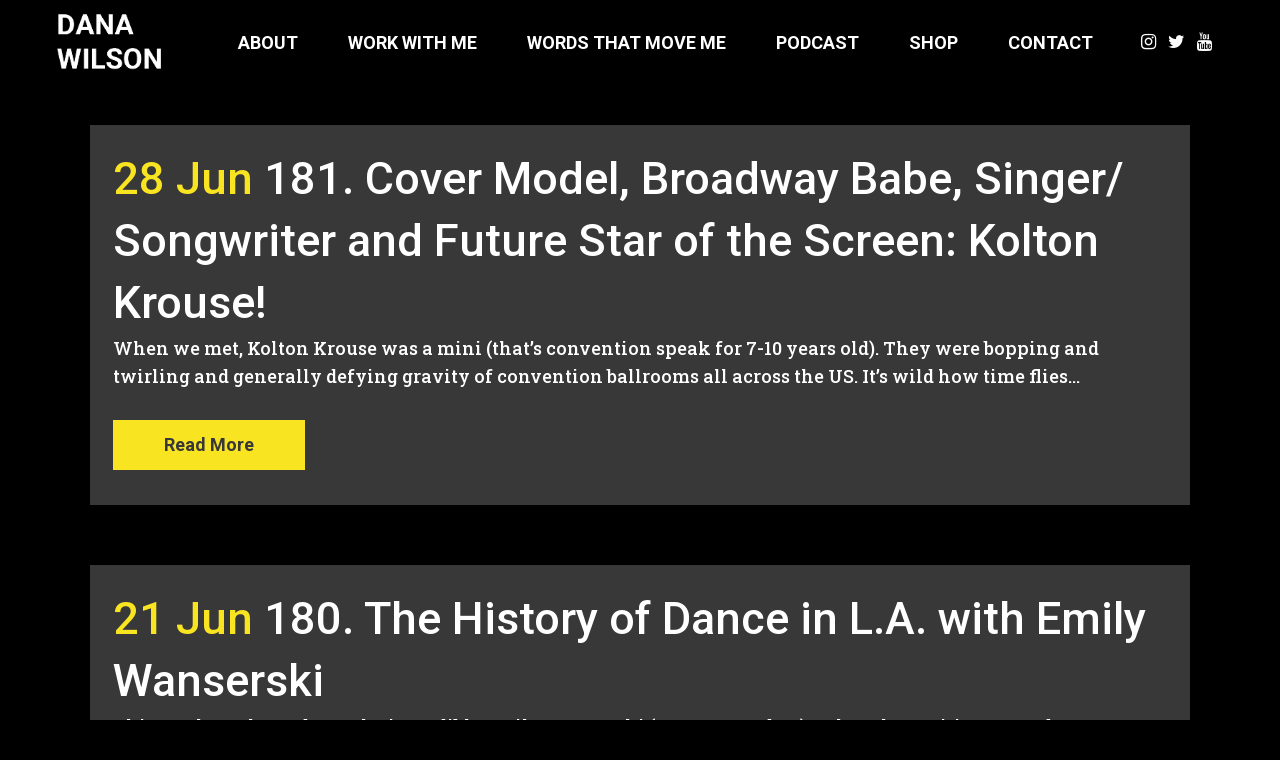

--- FILE ---
content_type: text/html; charset=UTF-8
request_url: https://www.thedanawilson.com/tag/dance-podcast/page/8
body_size: 16985
content:
<!DOCTYPE html>
<html lang="en-US">
<head>
	<meta charset="UTF-8" />
	
				<meta name="viewport" content="width=device-width,initial-scale=1,user-scalable=no">
		
            
            
	<link rel="profile" href="https://gmpg.org/xfn/11" />
	<link rel="pingback" href="https://www.thedanawilson.com/xmlrpc.php" />

	<title>Dana Wilson | </title>
<meta name='robots' content='max-image-preview:large' />
<link rel='dns-prefetch' href='//www.thedanawilson.com' />
<link rel='dns-prefetch' href='//fonts.googleapis.com' />
<link rel="alternate" type="application/rss+xml" title="Dana Wilson &raquo; Feed" href="https://www.thedanawilson.com/feed" />
<link rel="alternate" type="application/rss+xml" title="Dana Wilson &raquo; Comments Feed" href="https://www.thedanawilson.com/comments/feed" />
<link rel="alternate" type="application/rss+xml" title="Dana Wilson &raquo; dance podcast Tag Feed" href="https://www.thedanawilson.com/tag/dance-podcast/feed" />
<style id='wp-img-auto-sizes-contain-inline-css' type='text/css'>
img:is([sizes=auto i],[sizes^="auto," i]){contain-intrinsic-size:3000px 1500px}
/*# sourceURL=wp-img-auto-sizes-contain-inline-css */
</style>
<link rel='stylesheet' id='animate-css' href='https://www.thedanawilson.com/wp-content/plugins/qi-blocks/assets/css/plugins/animate/animate.min.css?ver=4.1.1' type='text/css' media='all' />
<link rel='stylesheet' id='ssp-castos-player-css' href='https://www.thedanawilson.com/wp-content/plugins/seriously-simple-podcasting/assets/css/castos-player.min.css?ver=3.14.0' type='text/css' media='all' />
<link rel='stylesheet' id='ssp-subscribe-buttons-css' href='https://www.thedanawilson.com/wp-content/plugins/seriously-simple-podcasting/assets/css/subscribe-buttons.css?ver=3.14.0' type='text/css' media='all' />
<link rel='stylesheet' id='layerslider-css' href='https://www.thedanawilson.com/wp-content/plugins/LayerSlider/assets/static/layerslider/css/layerslider.css?ver=7.11.1' type='text/css' media='all' />
<style id='wp-emoji-styles-inline-css' type='text/css'>

	img.wp-smiley, img.emoji {
		display: inline !important;
		border: none !important;
		box-shadow: none !important;
		height: 1em !important;
		width: 1em !important;
		margin: 0 0.07em !important;
		vertical-align: -0.1em !important;
		background: none !important;
		padding: 0 !important;
	}
/*# sourceURL=wp-emoji-styles-inline-css */
</style>
<style id='wp-block-library-inline-css' type='text/css'>
:root{--wp-block-synced-color:#7a00df;--wp-block-synced-color--rgb:122,0,223;--wp-bound-block-color:var(--wp-block-synced-color);--wp-editor-canvas-background:#ddd;--wp-admin-theme-color:#007cba;--wp-admin-theme-color--rgb:0,124,186;--wp-admin-theme-color-darker-10:#006ba1;--wp-admin-theme-color-darker-10--rgb:0,107,160.5;--wp-admin-theme-color-darker-20:#005a87;--wp-admin-theme-color-darker-20--rgb:0,90,135;--wp-admin-border-width-focus:2px}@media (min-resolution:192dpi){:root{--wp-admin-border-width-focus:1.5px}}.wp-element-button{cursor:pointer}:root .has-very-light-gray-background-color{background-color:#eee}:root .has-very-dark-gray-background-color{background-color:#313131}:root .has-very-light-gray-color{color:#eee}:root .has-very-dark-gray-color{color:#313131}:root .has-vivid-green-cyan-to-vivid-cyan-blue-gradient-background{background:linear-gradient(135deg,#00d084,#0693e3)}:root .has-purple-crush-gradient-background{background:linear-gradient(135deg,#34e2e4,#4721fb 50%,#ab1dfe)}:root .has-hazy-dawn-gradient-background{background:linear-gradient(135deg,#faaca8,#dad0ec)}:root .has-subdued-olive-gradient-background{background:linear-gradient(135deg,#fafae1,#67a671)}:root .has-atomic-cream-gradient-background{background:linear-gradient(135deg,#fdd79a,#004a59)}:root .has-nightshade-gradient-background{background:linear-gradient(135deg,#330968,#31cdcf)}:root .has-midnight-gradient-background{background:linear-gradient(135deg,#020381,#2874fc)}:root{--wp--preset--font-size--normal:16px;--wp--preset--font-size--huge:42px}.has-regular-font-size{font-size:1em}.has-larger-font-size{font-size:2.625em}.has-normal-font-size{font-size:var(--wp--preset--font-size--normal)}.has-huge-font-size{font-size:var(--wp--preset--font-size--huge)}.has-text-align-center{text-align:center}.has-text-align-left{text-align:left}.has-text-align-right{text-align:right}.has-fit-text{white-space:nowrap!important}#end-resizable-editor-section{display:none}.aligncenter{clear:both}.items-justified-left{justify-content:flex-start}.items-justified-center{justify-content:center}.items-justified-right{justify-content:flex-end}.items-justified-space-between{justify-content:space-between}.screen-reader-text{border:0;clip-path:inset(50%);height:1px;margin:-1px;overflow:hidden;padding:0;position:absolute;width:1px;word-wrap:normal!important}.screen-reader-text:focus{background-color:#ddd;clip-path:none;color:#444;display:block;font-size:1em;height:auto;left:5px;line-height:normal;padding:15px 23px 14px;text-decoration:none;top:5px;width:auto;z-index:100000}html :where(.has-border-color){border-style:solid}html :where([style*=border-top-color]){border-top-style:solid}html :where([style*=border-right-color]){border-right-style:solid}html :where([style*=border-bottom-color]){border-bottom-style:solid}html :where([style*=border-left-color]){border-left-style:solid}html :where([style*=border-width]){border-style:solid}html :where([style*=border-top-width]){border-top-style:solid}html :where([style*=border-right-width]){border-right-style:solid}html :where([style*=border-bottom-width]){border-bottom-style:solid}html :where([style*=border-left-width]){border-left-style:solid}html :where(img[class*=wp-image-]){height:auto;max-width:100%}:where(figure){margin:0 0 1em}html :where(.is-position-sticky){--wp-admin--admin-bar--position-offset:var(--wp-admin--admin-bar--height,0px)}@media screen and (max-width:600px){html :where(.is-position-sticky){--wp-admin--admin-bar--position-offset:0px}}
/*# sourceURL=/wp-includes/css/dist/block-library/common.min.css */
</style>
<style id='classic-theme-styles-inline-css' type='text/css'>
/*! This file is auto-generated */
.wp-block-button__link{color:#fff;background-color:#32373c;border-radius:9999px;box-shadow:none;text-decoration:none;padding:calc(.667em + 2px) calc(1.333em + 2px);font-size:1.125em}.wp-block-file__button{background:#32373c;color:#fff;text-decoration:none}
/*# sourceURL=/wp-includes/css/classic-themes.min.css */
</style>
<link rel='stylesheet' id='contact-form-7-css' href='https://www.thedanawilson.com/wp-content/plugins/contact-form-7/includes/css/styles.css?ver=6.1.4' type='text/css' media='all' />
<link rel='stylesheet' id='wpa-css-css' href='https://www.thedanawilson.com/wp-content/plugins/honeypot/includes/css/wpa.css?ver=2.3.04' type='text/css' media='all' />
<link rel='stylesheet' id='multimedia_carousel_classic_css-css' href='https://www.thedanawilson.com/wp-content/plugins/lbg_multimedia_carousel_addon_visual_composer/classic/css/multimedia_classic_carousel.css?ver=6.9' type='text/css' media='all' />
<link rel='stylesheet' id='multimedia_carousel_perspective_css-css' href='https://www.thedanawilson.com/wp-content/plugins/lbg_multimedia_carousel_addon_visual_composer/perspective/css/multimedia_perspective_carousel.css?ver=6.9' type='text/css' media='all' />
<link rel='stylesheet' id='lbg_prettyPhoto_css-css' href='https://www.thedanawilson.com/wp-content/plugins/lbg_multimedia_carousel_addon_visual_composer/perspective/css/prettyPhoto.css?ver=6.9' type='text/css' media='all' />
<link rel='stylesheet' id='qi-blocks-grid-css' href='https://www.thedanawilson.com/wp-content/plugins/qi-blocks/assets/dist/grid.css?ver=1.4.6' type='text/css' media='all' />
<link rel='stylesheet' id='qi-blocks-main-css' href='https://www.thedanawilson.com/wp-content/plugins/qi-blocks/assets/dist/main.css?ver=1.4.6' type='text/css' media='all' />
<style id='woocommerce-inline-inline-css' type='text/css'>
.woocommerce form .form-row .required { visibility: visible; }
/*# sourceURL=woocommerce-inline-inline-css */
</style>
<link rel='stylesheet' id='qi-addons-for-elementor-grid-style-css' href='https://www.thedanawilson.com/wp-content/plugins/qi-addons-for-elementor/assets/css/grid.min.css?ver=1.9.5' type='text/css' media='all' />
<link rel='stylesheet' id='qi-addons-for-elementor-helper-parts-style-css' href='https://www.thedanawilson.com/wp-content/plugins/qi-addons-for-elementor/assets/css/helper-parts.min.css?ver=1.9.5' type='text/css' media='all' />
<link rel='stylesheet' id='qi-addons-for-elementor-style-css' href='https://www.thedanawilson.com/wp-content/plugins/qi-addons-for-elementor/assets/css/main.min.css?ver=1.9.5' type='text/css' media='all' />
<link rel='stylesheet' id='mediaelement-css' href='https://www.thedanawilson.com/wp-includes/js/mediaelement/mediaelementplayer-legacy.min.css?ver=4.2.17' type='text/css' media='all' />
<link rel='stylesheet' id='wp-mediaelement-css' href='https://www.thedanawilson.com/wp-includes/js/mediaelement/wp-mediaelement.min.css?ver=6.9' type='text/css' media='all' />
<link rel='stylesheet' id='bridge-default-style-css' href='https://www.thedanawilson.com/wp-content/themes/bridge/style.css?ver=6.9' type='text/css' media='all' />
<link rel='stylesheet' id='bridge-qode-font_awesome-css' href='https://www.thedanawilson.com/wp-content/themes/bridge/css/font-awesome/css/font-awesome.min.css?ver=6.9' type='text/css' media='all' />
<link rel='stylesheet' id='bridge-qode-font_elegant-css' href='https://www.thedanawilson.com/wp-content/themes/bridge/css/elegant-icons/style.min.css?ver=6.9' type='text/css' media='all' />
<link rel='stylesheet' id='bridge-qode-linea_icons-css' href='https://www.thedanawilson.com/wp-content/themes/bridge/css/linea-icons/style.css?ver=6.9' type='text/css' media='all' />
<link rel='stylesheet' id='bridge-qode-dripicons-css' href='https://www.thedanawilson.com/wp-content/themes/bridge/css/dripicons/dripicons.css?ver=6.9' type='text/css' media='all' />
<link rel='stylesheet' id='bridge-qode-kiko-css' href='https://www.thedanawilson.com/wp-content/themes/bridge/css/kiko/kiko-all.css?ver=6.9' type='text/css' media='all' />
<link rel='stylesheet' id='bridge-qode-font_awesome_5-css' href='https://www.thedanawilson.com/wp-content/themes/bridge/css/font-awesome-5/css/font-awesome-5.min.css?ver=6.9' type='text/css' media='all' />
<link rel='stylesheet' id='bridge-stylesheet-css' href='https://www.thedanawilson.com/wp-content/themes/bridge/css/stylesheet.min.css?ver=6.9' type='text/css' media='all' />
<style id='bridge-stylesheet-inline-css' type='text/css'>
   .archive.disabled_footer_top .footer_top_holder, .archive.disabled_footer_bottom .footer_bottom_holder { display: none;}


/*# sourceURL=bridge-stylesheet-inline-css */
</style>
<link rel='stylesheet' id='bridge-woocommerce-css' href='https://www.thedanawilson.com/wp-content/themes/bridge/css/woocommerce.min.css?ver=6.9' type='text/css' media='all' />
<link rel='stylesheet' id='bridge-woocommerce-responsive-css' href='https://www.thedanawilson.com/wp-content/themes/bridge/css/woocommerce_responsive.min.css?ver=6.9' type='text/css' media='all' />
<link rel='stylesheet' id='bridge-print-css' href='https://www.thedanawilson.com/wp-content/themes/bridge/css/print.css?ver=6.9' type='text/css' media='all' />
<link rel='stylesheet' id='bridge-style-dynamic-css' href='https://www.thedanawilson.com/wp-content/themes/bridge/css/style_dynamic_callback.php?ver=6.9' type='text/css' media='all' />
<link rel='stylesheet' id='bridge-responsive-css' href='https://www.thedanawilson.com/wp-content/themes/bridge/css/responsive.min.css?ver=6.9' type='text/css' media='all' />
<link rel='stylesheet' id='bridge-style-dynamic-responsive-css' href='https://www.thedanawilson.com/wp-content/themes/bridge/css/style_dynamic_responsive_callback.php?ver=6.9' type='text/css' media='all' />
<style id='bridge-style-dynamic-responsive-inline-css' type='text/css'>
.testimonials_c_holder .testimonial_content_inner {
padding: 52px 45px;
 }
.testimonials_c_holder .testimonial_content_inner .testimonial_image_holder {
margin-bottom: 27px;
}
.testimonials_c_holder .testimonial_content_inner .testimonial_rating_holder {
    margin: 15px 0 20px;
}

.q_social_icon_holder .fa-stack {
   margin: 3.2px;
}

header .header_inner_left {
    left: 34px;
}
.q_percentage {
  font-family: 'Georgia', sans-serif;
  font-style: italic;
}

.wpcf7 form.wpcf7-form p {
    margin-bottom: 16px;
}

.blog_holder article .post_text .post_text_inner {
    padding: 23px 23px 35px;
    background-color: #383838;
}

.blog_holder article .post_text h2 .date {
    color: #f9e422;
}

/* single post remove post info */
.single-post article .post_info {
    display: none;
}

/* blog holder article post info */
.blog_holder article .post_info {
    display: none;
}
/*# sourceURL=bridge-style-dynamic-responsive-inline-css */
</style>
<link rel='stylesheet' id='js_composer_front-css' href='https://www.thedanawilson.com/wp-content/plugins/js_composer/assets/css/js_composer.min.css?ver=8.1' type='text/css' media='all' />
<link rel='stylesheet' id='bridge-style-handle-google-fonts-css' href='https://fonts.googleapis.com/css?family=Raleway%3A100%2C200%2C300%2C400%2C500%2C600%2C700%2C800%2C900%2C100italic%2C300italic%2C400italic%2C700italic%7CRoboto%3A100%2C200%2C300%2C400%2C500%2C600%2C700%2C800%2C900%2C100italic%2C300italic%2C400italic%2C700italic%7CRoboto+Slab%3A100%2C200%2C300%2C400%2C500%2C600%2C700%2C800%2C900%2C100italic%2C300italic%2C400italic%2C700italic%7CPoppins%3A100%2C200%2C300%2C400%2C500%2C600%2C700%2C800%2C900%2C100italic%2C300italic%2C400italic%2C700italic%7CMonoton%3A100%2C200%2C300%2C400%2C500%2C600%2C700%2C800%2C900%2C100italic%2C300italic%2C400italic%2C700italic&#038;subset=latin%2Clatin-ext&#038;ver=1.0.0' type='text/css' media='all' />
<link rel='stylesheet' id='bridge-core-dashboard-style-css' href='https://www.thedanawilson.com/wp-content/plugins/bridge-core/modules/core-dashboard/assets/css/core-dashboard.min.css?ver=6.9' type='text/css' media='all' />
<link rel='stylesheet' id='swiper-css' href='https://www.thedanawilson.com/wp-content/plugins/qi-addons-for-elementor/assets/plugins/swiper/8.4.5/swiper.min.css?ver=8.4.5' type='text/css' media='all' />
<link rel='stylesheet' id='mediaelementjs-styles-css' href='https://www.thedanawilson.com/wp-content/plugins/media-element-html5-video-and-audio-player/mediaelement/v4/mediaelementplayer.min.css?ver=6.9' type='text/css' media='all' />
<link rel='stylesheet' id='mediaelementjs-styles-legacy-css' href='https://www.thedanawilson.com/wp-content/plugins/media-element-html5-video-and-audio-player/mediaelement/v4/mediaelementplayer-legacy.min.css?ver=6.9' type='text/css' media='all' />
<script type="text/javascript" src="https://www.thedanawilson.com/wp-includes/js/jquery/jquery.min.js?ver=3.7.1" id="jquery-core-js"></script>
<script type="text/javascript" src="https://www.thedanawilson.com/wp-includes/js/jquery/jquery-migrate.min.js?ver=3.4.1" id="jquery-migrate-js"></script>
<script type="text/javascript" id="layerslider-utils-js-extra">
/* <![CDATA[ */
var LS_Meta = {"v":"7.11.1","fixGSAP":"1"};
//# sourceURL=layerslider-utils-js-extra
/* ]]> */
</script>
<script type="text/javascript" src="https://www.thedanawilson.com/wp-content/plugins/LayerSlider/assets/static/layerslider/js/layerslider.utils.js?ver=7.11.1" id="layerslider-utils-js"></script>
<script type="text/javascript" src="https://www.thedanawilson.com/wp-content/plugins/LayerSlider/assets/static/layerslider/js/layerslider.kreaturamedia.jquery.js?ver=7.11.1" id="layerslider-js"></script>
<script type="text/javascript" src="https://www.thedanawilson.com/wp-content/plugins/LayerSlider/assets/static/layerslider/js/layerslider.transitions.js?ver=7.11.1" id="layerslider-transitions-js"></script>
<script type="text/javascript" src="https://www.thedanawilson.com/wp-content/plugins/lbg_multimedia_carousel_addon_visual_composer/perspective/js/jquery.touchSwipe.min.js?ver=6.9" id="lbg-touchSwipe-js"></script>
<script type="text/javascript" src="https://www.thedanawilson.com/wp-content/plugins/lbg_multimedia_carousel_addon_visual_composer/classic/js/multimedia_classic_carousel.js?ver=6.9" id="lbg-multimedia_carousel_classic-js"></script>
<script type="text/javascript" src="https://www.thedanawilson.com/wp-content/plugins/lbg_multimedia_carousel_addon_visual_composer/perspective/js/multimedia_perspective_carousel.js?ver=6.9" id="lbg-multimedia_carousel_perspective-js"></script>
<script type="text/javascript" src="https://www.thedanawilson.com/wp-content/plugins/woocommerce/assets/js/jquery-blockui/jquery.blockUI.min.js?ver=2.7.0-wc.10.4.3" id="wc-jquery-blockui-js" data-wp-strategy="defer"></script>
<script type="text/javascript" id="wc-add-to-cart-js-extra">
/* <![CDATA[ */
var wc_add_to_cart_params = {"ajax_url":"/wp-admin/admin-ajax.php","wc_ajax_url":"/?wc-ajax=%%endpoint%%","i18n_view_cart":"View cart","cart_url":"https://www.thedanawilson.com/cart","is_cart":"","cart_redirect_after_add":"no"};
//# sourceURL=wc-add-to-cart-js-extra
/* ]]> */
</script>
<script type="text/javascript" src="https://www.thedanawilson.com/wp-content/plugins/woocommerce/assets/js/frontend/add-to-cart.min.js?ver=10.4.3" id="wc-add-to-cart-js" data-wp-strategy="defer"></script>
<script type="text/javascript" src="https://www.thedanawilson.com/wp-content/plugins/woocommerce/assets/js/js-cookie/js.cookie.min.js?ver=2.1.4-wc.10.4.3" id="wc-js-cookie-js" defer="defer" data-wp-strategy="defer"></script>
<script type="text/javascript" id="woocommerce-js-extra">
/* <![CDATA[ */
var woocommerce_params = {"ajax_url":"/wp-admin/admin-ajax.php","wc_ajax_url":"/?wc-ajax=%%endpoint%%","i18n_password_show":"Show password","i18n_password_hide":"Hide password"};
//# sourceURL=woocommerce-js-extra
/* ]]> */
</script>
<script type="text/javascript" src="https://www.thedanawilson.com/wp-content/plugins/woocommerce/assets/js/frontend/woocommerce.min.js?ver=10.4.3" id="woocommerce-js" defer="defer" data-wp-strategy="defer"></script>
<script type="text/javascript" src="https://www.thedanawilson.com/wp-content/plugins/js_composer/assets/js/vendors/woocommerce-add-to-cart.js?ver=8.1" id="vc_woocommerce-add-to-cart-js-js"></script>
<script type="text/javascript" id="kk-script-js-extra">
/* <![CDATA[ */
var fetchCartItems = {"ajax_url":"https://www.thedanawilson.com/wp-admin/admin-ajax.php","action":"kk_wc_fetchcartitems","nonce":"5bbdc66f1c","currency":"USD"};
//# sourceURL=kk-script-js-extra
/* ]]> */
</script>
<script type="text/javascript" src="https://www.thedanawilson.com/wp-content/plugins/kliken-marketing-for-google/assets/kk-script.js?ver=6.9" id="kk-script-js"></script>
<script type="text/javascript" id="WCPAY_ASSETS-js-extra">
/* <![CDATA[ */
var wcpayAssets = {"url":"https://www.thedanawilson.com/wp-content/plugins/woocommerce-payments/dist/"};
//# sourceURL=WCPAY_ASSETS-js-extra
/* ]]> */
</script>
<script type="text/javascript" src="https://www.thedanawilson.com/wp-content/plugins/woocommerce/assets/js/select2/select2.full.min.js?ver=4.0.3-wc.10.4.3" id="wc-select2-js" defer="defer" data-wp-strategy="defer"></script>
<script type="text/javascript" src="https://www.thedanawilson.com/wp-content/plugins/media-element-html5-video-and-audio-player/mediaelement/v4/mediaelement-and-player.min.js?ver=4.2.8" id="mediaelementjs-scripts-js"></script>
<script></script><meta name="generator" content="Powered by LayerSlider 7.11.1 - Build Heros, Sliders, and Popups. Create Animations and Beautiful, Rich Web Content as Easy as Never Before on WordPress." />
<!-- LayerSlider updates and docs at: https://layerslider.com -->
<link rel="https://api.w.org/" href="https://www.thedanawilson.com/wp-json/" /><link rel="alternate" title="JSON" type="application/json" href="https://www.thedanawilson.com/wp-json/wp/v2/tags/629" /><link rel="EditURI" type="application/rsd+xml" title="RSD" href="https://www.thedanawilson.com/xmlrpc.php?rsd" />
<meta name="generator" content="WordPress 6.9" />
<meta name="generator" content="Seriously Simple Podcasting 3.14.0" />
<meta name="generator" content="WooCommerce 10.4.3" />
<script type='text/javascript' data-cfasync='false'>var _mmunch = {'front': false, 'page': false, 'post': false, 'category': false, 'author': false, 'search': false, 'attachment': false, 'tag': false};_mmunch['tag'] = true;</script><script data-cfasync="false" src="//a.mailmunch.co/app/v1/site.js" id="mailmunch-script" data-plugin="mc_mm" data-mailmunch-site-id="987721" async></script>
<link rel="alternate" type="application/rss+xml" title="Podcast RSS feed" href="https://www.thedanawilson.com/feed/podcast" />

	<noscript><style>.woocommerce-product-gallery{ opacity: 1 !important; }</style></noscript>
	<meta name="generator" content="Elementor 3.33.4; features: additional_custom_breakpoints; settings: css_print_method-external, google_font-enabled, font_display-auto">
<style type="text/css">.recentcomments a{display:inline !important;padding:0 !important;margin:0 !important;}</style>			<style>
				.e-con.e-parent:nth-of-type(n+4):not(.e-lazyloaded):not(.e-no-lazyload),
				.e-con.e-parent:nth-of-type(n+4):not(.e-lazyloaded):not(.e-no-lazyload) * {
					background-image: none !important;
				}
				@media screen and (max-height: 1024px) {
					.e-con.e-parent:nth-of-type(n+3):not(.e-lazyloaded):not(.e-no-lazyload),
					.e-con.e-parent:nth-of-type(n+3):not(.e-lazyloaded):not(.e-no-lazyload) * {
						background-image: none !important;
					}
				}
				@media screen and (max-height: 640px) {
					.e-con.e-parent:nth-of-type(n+2):not(.e-lazyloaded):not(.e-no-lazyload),
					.e-con.e-parent:nth-of-type(n+2):not(.e-lazyloaded):not(.e-no-lazyload) * {
						background-image: none !important;
					}
				}
			</style>
			<meta name="generator" content="Powered by WPBakery Page Builder - drag and drop page builder for WordPress."/>
<meta name="generator" content="Powered by Slider Revolution 6.7.27 - responsive, Mobile-Friendly Slider Plugin for WordPress with comfortable drag and drop interface." />
<link rel="icon" href="https://www.thedanawilson.com/wp-content/uploads/2011/08/cropped-DW_Favicon-32x32.png" sizes="32x32" />
<link rel="icon" href="https://www.thedanawilson.com/wp-content/uploads/2011/08/cropped-DW_Favicon-192x192.png" sizes="192x192" />
<link rel="apple-touch-icon" href="https://www.thedanawilson.com/wp-content/uploads/2011/08/cropped-DW_Favicon-180x180.png" />
<meta name="msapplication-TileImage" content="https://www.thedanawilson.com/wp-content/uploads/2011/08/cropped-DW_Favicon-270x270.png" />
<script>function setREVStartSize(e){
			//window.requestAnimationFrame(function() {
				window.RSIW = window.RSIW===undefined ? window.innerWidth : window.RSIW;
				window.RSIH = window.RSIH===undefined ? window.innerHeight : window.RSIH;
				try {
					var pw = document.getElementById(e.c).parentNode.offsetWidth,
						newh;
					pw = pw===0 || isNaN(pw) || (e.l=="fullwidth" || e.layout=="fullwidth") ? window.RSIW : pw;
					e.tabw = e.tabw===undefined ? 0 : parseInt(e.tabw);
					e.thumbw = e.thumbw===undefined ? 0 : parseInt(e.thumbw);
					e.tabh = e.tabh===undefined ? 0 : parseInt(e.tabh);
					e.thumbh = e.thumbh===undefined ? 0 : parseInt(e.thumbh);
					e.tabhide = e.tabhide===undefined ? 0 : parseInt(e.tabhide);
					e.thumbhide = e.thumbhide===undefined ? 0 : parseInt(e.thumbhide);
					e.mh = e.mh===undefined || e.mh=="" || e.mh==="auto" ? 0 : parseInt(e.mh,0);
					if(e.layout==="fullscreen" || e.l==="fullscreen")
						newh = Math.max(e.mh,window.RSIH);
					else{
						e.gw = Array.isArray(e.gw) ? e.gw : [e.gw];
						for (var i in e.rl) if (e.gw[i]===undefined || e.gw[i]===0) e.gw[i] = e.gw[i-1];
						e.gh = e.el===undefined || e.el==="" || (Array.isArray(e.el) && e.el.length==0)? e.gh : e.el;
						e.gh = Array.isArray(e.gh) ? e.gh : [e.gh];
						for (var i in e.rl) if (e.gh[i]===undefined || e.gh[i]===0) e.gh[i] = e.gh[i-1];
											
						var nl = new Array(e.rl.length),
							ix = 0,
							sl;
						e.tabw = e.tabhide>=pw ? 0 : e.tabw;
						e.thumbw = e.thumbhide>=pw ? 0 : e.thumbw;
						e.tabh = e.tabhide>=pw ? 0 : e.tabh;
						e.thumbh = e.thumbhide>=pw ? 0 : e.thumbh;
						for (var i in e.rl) nl[i] = e.rl[i]<window.RSIW ? 0 : e.rl[i];
						sl = nl[0];
						for (var i in nl) if (sl>nl[i] && nl[i]>0) { sl = nl[i]; ix=i;}
						var m = pw>(e.gw[ix]+e.tabw+e.thumbw) ? 1 : (pw-(e.tabw+e.thumbw)) / (e.gw[ix]);
						newh =  (e.gh[ix] * m) + (e.tabh + e.thumbh);
					}
					var el = document.getElementById(e.c);
					if (el!==null && el) el.style.height = newh+"px";
					el = document.getElementById(e.c+"_wrapper");
					if (el!==null && el) {
						el.style.height = newh+"px";
						el.style.display = "block";
					}
				} catch(e){
					console.log("Failure at Presize of Slider:" + e)
				}
			//});
		  };</script>
<noscript><style> .wpb_animate_when_almost_visible { opacity: 1; }</style></noscript></head>

<body data-rsssl=1 class="archive paged tag tag-dance-podcast tag-629 paged-8 tag-paged-8 wp-theme-bridge theme-bridge bridge-core-3.2.0 qi-blocks-1.4.6 qodef-gutenberg--no-touch woocommerce-no-js qodef-qi--no-touch qi-addons-for-elementor-1.9.5  qode-title-hidden qode_grid_1300 columns-4 qode-theme-ver-30.6.1 qode-theme-bridge disabled_footer_top wpb-js-composer js-comp-ver-8.1 vc_responsive elementor-default elementor-kit-1385" itemscope itemtype="http://schema.org/WebPage">




<div class="wrapper">
	<div class="wrapper_inner">

    
		<!-- Google Analytics start -->
				<!-- Google Analytics end -->

		
	<header class=" scroll_header_top_area light fixed transparent scrolled_not_transparent with_hover_bg_color page_header">
	<div class="header_inner clearfix">
				<div class="header_top_bottom_holder">
			
			<div class="header_bottom clearfix" style=' background-color:rgba(255, 255, 255, 0);' >
											<div class="header_inner_left">
																	<div class="mobile_menu_button">
		<span>
			<span aria-hidden="true" class="qode_icon_font_elegant icon_menu " ></span>		</span>
	</div>
								<div class="logo_wrapper" >
	<div class="q_logo">
		<a itemprop="url" href="https://www.thedanawilson.com/" >
             <img itemprop="image" class="normal" src="https://www.thedanawilson.com/wp-content/uploads/2022/03/Dana-Wilson_text-logo-black-01.png" alt="Logo"> 			 <img itemprop="image" class="light" src="https://www.thedanawilson.com/wp-content/uploads/2022/03/Dana-Wilson_text-logo-white-01.png" alt="Logo"/> 			 <img itemprop="image" class="dark" src="https://www.thedanawilson.com/wp-content/uploads/2022/03/Dana-Wilson_text-logo-black-01.png" alt="Logo"/> 			 <img itemprop="image" class="sticky" src="https://www.thedanawilson.com/wp-content/uploads/2022/03/Dana-Wilson_text-logo-black-01.png" alt="Logo"/> 			 <img itemprop="image" class="mobile" src="https://www.thedanawilson.com/wp-content/uploads/2022/03/Dana-Wilson_text-logo-white-01.png" alt="Logo"/> 					</a>
	</div>
	</div>															</div>
															<div class="header_inner_right">
									<div class="side_menu_button_wrapper right">
																					<div class="header_bottom_right_widget_holder"><span class='q_social_icon_holder normal_social' data-color=#f9e422 data-hover-color=#fa0a71><a itemprop='url' href='https://www.instagram.com/danadaners/' target='_blank'><i class="qode_icon_font_awesome fa fa-instagram  simple_social" style="color: #f9e422;font-size: 18px;" ></i></a></span><span class='q_social_icon_holder normal_social' data-color=#f9e422 data-hover-color=#fa0a71><a itemprop='url' href='https://twitter.com/Danadaners' target='_blank'><i class="qode_icon_font_awesome fa fa-twitter  simple_social" style="color: #f9e422;font-size: 18px;" ></i></a></span><span class='q_social_icon_holder normal_social' data-color=#f9e422 data-hover-color=#fa0a71><a itemprop='url' href='https://www.youtube.com/user/danadaners' target='_blank'><i class="qode_icon_font_awesome fa fa-youtube  simple_social" style="color: #f9e422;font-size: 18px;" ></i></a></span></div>
																														<div class="side_menu_button">
																																	
										</div>
									</div>
								</div>
							
							
							<nav class="main_menu drop_down right">
								<ul id="menu-2022-update" class=""><li id="nav-menu-item-3395" class="menu-item menu-item-type-post_type menu-item-object-page  narrow"><a href="https://www.thedanawilson.com/about" class=""><i class="menu_icon blank fa"></i><span>About</span><span class="plus"></span></a></li>
<li id="nav-menu-item-3394" class="menu-item menu-item-type-post_type menu-item-object-page  narrow"><a href="https://www.thedanawilson.com/work-with-me" class=""><i class="menu_icon blank fa"></i><span>Work With Me</span><span class="plus"></span></a></li>
<li id="nav-menu-item-3397" class="menu-item menu-item-type-custom menu-item-object-custom  narrow"><a target="_blank" href="https://www.wordsthatmoveme.com/" class=""><i class="menu_icon blank fa"></i><span>Words That Move Me</span><span class="plus"></span></a></li>
<li id="nav-menu-item-3411" class="menu-item menu-item-type-custom menu-item-object-custom  narrow"><a href="https://www.thedanawilson.com/podcast" class=""><i class="menu_icon blank fa"></i><span>Podcast</span><span class="plus"></span></a></li>
<li id="nav-menu-item-3399" class="menu-item menu-item-type-custom menu-item-object-custom  narrow"><a href="https://www.wordsthatmoveme.com/wtmm-shop/" class=""><i class="menu_icon blank fa"></i><span>Shop</span><span class="plus"></span></a></li>
<li id="nav-menu-item-3393" class="menu-item menu-item-type-post_type menu-item-object-page  narrow"><a href="https://www.thedanawilson.com/contact" class=""><i class="menu_icon blank fa"></i><span>Contact</span><span class="plus"></span></a></li>
</ul>							</nav>
														<nav class="mobile_menu">
	<ul id="menu-2022-update-1" class=""><li id="mobile-menu-item-3395" class="menu-item menu-item-type-post_type menu-item-object-page "><a href="https://www.thedanawilson.com/about" class=""><span>About</span></a><span class="mobile_arrow"><i class="fa fa-angle-right"></i><i class="fa fa-angle-down"></i></span></li>
<li id="mobile-menu-item-3394" class="menu-item menu-item-type-post_type menu-item-object-page "><a href="https://www.thedanawilson.com/work-with-me" class=""><span>Work With Me</span></a><span class="mobile_arrow"><i class="fa fa-angle-right"></i><i class="fa fa-angle-down"></i></span></li>
<li id="mobile-menu-item-3397" class="menu-item menu-item-type-custom menu-item-object-custom "><a target="_blank" href="https://www.wordsthatmoveme.com/" class=""><span>Words That Move Me</span></a><span class="mobile_arrow"><i class="fa fa-angle-right"></i><i class="fa fa-angle-down"></i></span></li>
<li id="mobile-menu-item-3411" class="menu-item menu-item-type-custom menu-item-object-custom "><a href="https://www.thedanawilson.com/podcast" class=""><span>Podcast</span></a><span class="mobile_arrow"><i class="fa fa-angle-right"></i><i class="fa fa-angle-down"></i></span></li>
<li id="mobile-menu-item-3399" class="menu-item menu-item-type-custom menu-item-object-custom "><a href="https://www.wordsthatmoveme.com/wtmm-shop/" class=""><span>Shop</span></a><span class="mobile_arrow"><i class="fa fa-angle-right"></i><i class="fa fa-angle-down"></i></span></li>
<li id="mobile-menu-item-3393" class="menu-item menu-item-type-post_type menu-item-object-page "><a href="https://www.thedanawilson.com/contact" class=""><span>Contact</span></a><span class="mobile_arrow"><i class="fa fa-angle-right"></i><i class="fa fa-angle-down"></i></span></li>
</ul></nav>											</div>
			</div>
		</div>
</header>	<a id="back_to_top" href="#">
        <span class="fa-stack">
            <i class="qode_icon_font_awesome fa fa-arrow-up " ></i>        </span>
	</a>
	
	
    
    	
    
    <div class="content ">
        <div class="content_inner  ">
    
	
				<div class="container">
            			<div class="container_inner default_template_holder clearfix">
									<div class="blog_holder blog_large_image">

	
    <!--if template name is defined than it is used our template and we can use query '$blog_query'-->
    
        <!--otherwise it is archive or category page and we don't have query-->
                    		<article id="post-3644" class="post-3644 podcast type-podcast status-publish hentry tag-advice-for-dancers tag-advice-to-dancers tag-artists tag-career-coach tag-career-coaching tag-choreographer tag-choreography tag-creative tag-creative-career tag-curiosity tag-daily-doers tag-dana-wilson tag-danadaners tag-dance tag-dance-celebrity tag-dance-class tag-dance-coach tag-dance-competition tag-dance-convention tag-dance-history tag-dance-instructor tag-dance-interview tag-dance-podcast tag-dance-teacher tag-dance-video tag-dancers tag-doing-daily tag-famous-dancers tag-industry-dancer tag-inspiration tag-instagram tag-instagram-dancers tag-instructors tag-la tag-la-dancers tag-life-coach tag-los-angeles-dancers tag-new-york-dancers tag-ny tag-ny-dancers tag-teachers tag-teaching-dance tag-tips-for-dancers tag-words-that-move-me-podcast tag-wtmm tag-wtmmpodcast series-words-that-move-me-with-dana-wilson">
			<div class="post_content_holder">
								<div class="post_text">
					<div class="post_text_inner">
						<h2 itemprop="name" class="entry_title"><span itemprop="dateCreated" class="date entry_date updated">28 Jun<meta itemprop="interactionCount" content="UserComments: 0"/></span> <a itemprop="url" href="https://www.thedanawilson.com/podcast/ep-181-cover-model-broadway-babe-singer-songwriter-and-future-star-of-the-screen-kolton-krouse" title="181. Cover Model, Broadway Babe, Singer/ Songwriter and Future Star of the Screen: Kolton Krouse!">181. Cover Model, Broadway Babe, Singer/ Songwriter and Future Star of the Screen: Kolton Krouse!</a></h2>
						<div class="post_info">
							<span class="time">Posted at 04:00h</span>
							in                                                             <span class="post_author">
                                    by                                    <a itemprop="author" class="post_author_link" href="https://www.thedanawilson.com/author/riley">Riley Higgins</a>
                                </span>
                            															<span class="dots"><i class="fa fa-square"></i></span><a itemprop="url" class="post_comments" href="https://www.thedanawilson.com/podcast/ep-181-cover-model-broadway-babe-singer-songwriter-and-future-star-of-the-screen-kolton-krouse#respond" target="_self">0 Comments</a>
																							<span class="dots"><i class="fa fa-square"></i></span><div class="blog_like">
									<a  href="#" class="qode-like" id="qode-like-3644" title="Like this">0<span>  Likes</span></a>								</div>
																				</div>

                        <p itemprop="description" class="post_excerpt">When we met, Kolton Krouse was a mini (that’s convention speak for 7-10 years old). They were bopping and twirling and generally defying gravity of convention ballrooms all across the US. It’s wild how time flies...</p>                                <div class="post_more">
                                    <a itemprop="url" href="https://www.thedanawilson.com/podcast/ep-181-cover-model-broadway-babe-singer-songwriter-and-future-star-of-the-screen-kolton-krouse" class="qbutton small">Read More</a>
                                </div>
                            					</div>
				</div>
			</div>
		</article>
		

                    		<article id="post-3643" class="post-3643 podcast type-podcast status-publish hentry tag-advice-for-dancers tag-advice-to-dancers tag-artists tag-career-coach tag-career-coaching tag-choreographer tag-choreography tag-creative tag-creative-career tag-curiosity tag-daily-doers tag-dana-wilson tag-danadaners tag-dance tag-dance-celebrity tag-dance-class tag-dance-coach tag-dance-competition tag-dance-convention tag-dance-history tag-dance-instructor tag-dance-interview tag-dance-podcast tag-dance-teacher tag-dance-video tag-dancers tag-doing-daily tag-famous-dancers tag-industry-dancer tag-inspiration tag-instagram tag-instagram-dancers tag-instructors tag-la tag-la-dancers tag-life-coach tag-los-angeles-dancers tag-new-york-dancers tag-ny tag-ny-dancers tag-teachers tag-teaching-dance tag-tips-for-dancers tag-words-that-move-me-podcast tag-wtmm tag-wtmmpodcast series-words-that-move-me-with-dana-wilson">
			<div class="post_content_holder">
								<div class="post_text">
					<div class="post_text_inner">
						<h2 itemprop="name" class="entry_title"><span itemprop="dateCreated" class="date entry_date updated">21 Jun<meta itemprop="interactionCount" content="UserComments: 0"/></span> <a itemprop="url" href="https://www.thedanawilson.com/podcast/ep-180-the-history-of-dance-in-l-a-with-emily-wanserski" title="180. The History of Dance in L.A. with Emily Wanserski">180. The History of Dance in L.A. with Emily Wanserski</a></h2>
						<div class="post_info">
							<span class="time">Posted at 04:00h</span>
							in                                                             <span class="post_author">
                                    by                                    <a itemprop="author" class="post_author_link" href="https://www.thedanawilson.com/author/riley">Riley Higgins</a>
                                </span>
                            															<span class="dots"><i class="fa fa-square"></i></span><a itemprop="url" class="post_comments" href="https://www.thedanawilson.com/podcast/ep-180-the-history-of-dance-in-l-a-with-emily-wanserski#respond" target="_self">0 Comments</a>
																							<span class="dots"><i class="fa fa-square"></i></span><div class="blog_like">
									<a  href="#" class="qode-like" id="qode-like-3643" title="Like this">0<span>  Likes</span></a>								</div>
																				</div>

                        <p itemprop="description" class="post_excerpt">This week on the podcast, the incredible Emily Wanserski (@wanswonders), cultural practitioner, producer, consultant, cultural doula, and so much more, joins me to give a crash course on dance history in Los Angeles. I am so envious and admire the knowledge Emily has accumulated on...</p>                                <div class="post_more">
                                    <a itemprop="url" href="https://www.thedanawilson.com/podcast/ep-180-the-history-of-dance-in-l-a-with-emily-wanserski" class="qbutton small">Read More</a>
                                </div>
                            					</div>
				</div>
			</div>
		</article>
		

                    		<article id="post-3640" class="post-3640 podcast type-podcast status-publish hentry tag-advice-for-dancers tag-advice-to-dancers tag-artists tag-career-coach tag-career-coaching tag-choreographer tag-choreography tag-creative tag-creative-career tag-curiosity tag-daily-doers tag-dana-wilson tag-danadaners tag-dance tag-dance-celebrity tag-dance-class tag-dance-coach tag-dance-competition tag-dance-convention tag-dance-history tag-dance-instructor tag-dance-interview tag-dance-podcast tag-dance-teacher tag-dance-video tag-dancers tag-doing-daily tag-famous-dancers tag-industry-dancer tag-inspiration tag-instagram tag-instagram-dancers tag-instructors tag-la tag-la-dancers tag-life-coach tag-los-angeles-dancers tag-new-york-dancers tag-ny tag-ny-dancers tag-teachers tag-teaching-dance tag-tips-for-dancers tag-words-that-move-me-podcast tag-wtmm tag-wtmmpodcast series-words-that-move-me-with-dana-wilson">
			<div class="post_content_holder">
								<div class="post_text">
					<div class="post_text_inner">
						<h2 itemprop="name" class="entry_title"><span itemprop="dateCreated" class="date entry_date updated">14 Jun<meta itemprop="interactionCount" content="UserComments: 0"/></span> <a itemprop="url" href="https://www.thedanawilson.com/podcast/ep-179-taylor-wilson-can-sell-anything-from-shampoo-to-million-dollar-homes-oh-and-he-can-dance" title="179. Taylor Wilson Can Sell Anything from Shampoo to Million Dollar Homes… Oh, and He Can DANCE!">179. Taylor Wilson Can Sell Anything from Shampoo to Million Dollar Homes… Oh, and He Can DANCE!</a></h2>
						<div class="post_info">
							<span class="time">Posted at 04:00h</span>
							in                                                             <span class="post_author">
                                    by                                    <a itemprop="author" class="post_author_link" href="https://www.thedanawilson.com/author/riley">Riley Higgins</a>
                                </span>
                            															<span class="dots"><i class="fa fa-square"></i></span><a itemprop="url" class="post_comments" href="https://www.thedanawilson.com/podcast/ep-179-taylor-wilson-can-sell-anything-from-shampoo-to-million-dollar-homes-oh-and-he-can-dance#respond" target="_self">0 Comments</a>
																							<span class="dots"><i class="fa fa-square"></i></span><div class="blog_like">
									<a  href="#" class="qode-like" id="qode-like-3640" title="Like this">0<span>  Likes</span></a>								</div>
																				</div>

                        <p itemprop="description" class="post_excerpt">This week on the pod, we have one of Denver’s Top 40 Real Estate Agents, one of Los Angeles’s sharpest bald man shampoo salesmen, and… oh yeah, my one and only brother! Taylor Wilson, everybody!

Show Notes:

Listen to:

Mother’s Day with “Stan”

Father’s Day with Gary Wilson

Does Dance...</p>                                <div class="post_more">
                                    <a itemprop="url" href="https://www.thedanawilson.com/podcast/ep-179-taylor-wilson-can-sell-anything-from-shampoo-to-million-dollar-homes-oh-and-he-can-dance" class="qbutton small">Read More</a>
                                </div>
                            					</div>
				</div>
			</div>
		</article>
		

                    		<article id="post-3638" class="post-3638 podcast type-podcast status-publish hentry tag-advice-for-dancers tag-advice-to-dancers tag-artists tag-career-coach tag-career-coaching tag-choreographer tag-choreography tag-creative tag-creative-career tag-curiosity tag-daily-doers tag-dana-wilson tag-danadaners tag-dance tag-dance-celebrity tag-dance-class tag-dance-coach tag-dance-competition tag-dance-convention tag-dance-history tag-dance-instructor tag-dance-interview tag-dance-podcast tag-dance-teacher tag-dance-video tag-dancers tag-doing-daily tag-famous-dancers tag-industry-dancer tag-inspiration tag-instagram tag-instagram-dancers tag-instructors tag-la tag-la-dancers tag-life-coach tag-los-angeles-dancers tag-new-york-dancers tag-ny tag-ny-dancers tag-teachers tag-teaching-dance tag-tips-for-dancers tag-words-that-move-me-podcast tag-wtmm tag-wtmmpodcast series-words-that-move-me-with-dana-wilson">
			<div class="post_content_holder">
								<div class="post_text">
					<div class="post_text_inner">
						<h2 itemprop="name" class="entry_title"><span itemprop="dateCreated" class="date entry_date updated">07 Jun<meta itemprop="interactionCount" content="UserComments: 0"/></span> <a itemprop="url" href="https://www.thedanawilson.com/podcast/ep-178-top-5-lessons-learned-about-longevity" title="178. Top 5 Lessons Learned About Longevity">178. Top 5 Lessons Learned About Longevity</a></h2>
						<div class="post_info">
							<span class="time">Posted at 04:00h</span>
							in                                                             <span class="post_author">
                                    by                                    <a itemprop="author" class="post_author_link" href="https://www.thedanawilson.com/author/riley">Riley Higgins</a>
                                </span>
                            															<span class="dots"><i class="fa fa-square"></i></span><a itemprop="url" class="post_comments" href="https://www.thedanawilson.com/podcast/ep-178-top-5-lessons-learned-about-longevity#respond" target="_self">0 Comments</a>
																							<span class="dots"><i class="fa fa-square"></i></span><div class="blog_like">
									<a  href="#" class="qode-like" id="qode-like-3638" title="Like this">0<span>  Likes</span></a>								</div>
																				</div>

                        <p itemprop="description" class="post_excerpt">I have spent the last couple of weeks on and off the podcast talking about longevity and this week I’m bringing you my five biggest takeaways to staying in this creative game!  Get your notes ready and get ready to keep on going!

Show Notes:

Listen to...</p>                                <div class="post_more">
                                    <a itemprop="url" href="https://www.thedanawilson.com/podcast/ep-178-top-5-lessons-learned-about-longevity" class="qbutton small">Read More</a>
                                </div>
                            					</div>
				</div>
			</div>
		</article>
		

                    		<article id="post-3637" class="post-3637 podcast type-podcast status-publish hentry tag-advice-for-dancers tag-advice-to-dancers tag-artists tag-career-coach tag-career-coaching tag-choreographer tag-choreography tag-creative tag-creative-career tag-curiosity tag-daily-doers tag-dana-wilson tag-danadaners tag-dance tag-dance-celebrity tag-dance-class tag-dance-coach tag-dance-competition tag-dance-convention tag-dance-history tag-dance-instructor tag-dance-interview tag-dance-podcast tag-dance-teacher tag-dance-video tag-dancers tag-doing-daily tag-famous-dancers tag-industry-dancer tag-inspiration tag-instagram tag-instagram-dancers tag-instructors tag-la tag-la-dancers tag-life-coach tag-los-angeles-dancers tag-new-york-dancers tag-ny tag-ny-dancers tag-teachers tag-teaching-dance tag-tips-for-dancers tag-words-that-move-me-podcast tag-wtmm tag-wtmmpodcast series-words-that-move-me-with-dana-wilson">
			<div class="post_content_holder">
								<div class="post_text">
					<div class="post_text_inner">
						<h2 itemprop="name" class="entry_title"><span itemprop="dateCreated" class="date entry_date updated">31 May<meta itemprop="interactionCount" content="UserComments: 0"/></span> <a itemprop="url" href="https://www.thedanawilson.com/podcast/ep-176-reimagine-yourself-with-kim-hale" title="177. Reimagine Yourself with Kim Hale">177. Reimagine Yourself with Kim Hale</a></h2>
						<div class="post_info">
							<span class="time">Posted at 04:00h</span>
							in                                                             <span class="post_author">
                                    by                                    <a itemprop="author" class="post_author_link" href="https://www.thedanawilson.com/author/riley">Riley Higgins</a>
                                </span>
                            															<span class="dots"><i class="fa fa-square"></i></span><a itemprop="url" class="post_comments" href="https://www.thedanawilson.com/podcast/ep-176-reimagine-yourself-with-kim-hale#respond" target="_self">0 Comments</a>
																							<span class="dots"><i class="fa fa-square"></i></span><div class="blog_like">
									<a  href="#" class="qode-like" id="qode-like-3637" title="Like this">0<span>  Likes</span></a>								</div>
																				</div>

                        <p itemprop="description" class="post_excerpt">I could not talk about longevity without having a conversation with Kim Hale. You may know Kim from your social media scroll as she has documented her return to dance. With over 250k followers on IG and over 640k on TikTok, Kim has some wisdom...</p>                                <div class="post_more">
                                    <a itemprop="url" href="https://www.thedanawilson.com/podcast/ep-176-reimagine-yourself-with-kim-hale" class="qbutton small">Read More</a>
                                </div>
                            					</div>
				</div>
			</div>
		</article>
		

                    		<article id="post-3635" class="post-3635 podcast type-podcast status-publish hentry tag-advice-for-dancers tag-advice-to-dancers tag-artists tag-career-coach tag-career-coaching tag-choreographer tag-choreography tag-creative tag-creative-career tag-curiosity tag-daily-doers tag-dana-wilson tag-danadaners tag-dance tag-dance-celebrity tag-dance-class tag-dance-coach tag-dance-competition tag-dance-convention tag-dance-history tag-dance-instructor tag-dance-interview tag-dance-podcast tag-dance-teacher tag-dance-video tag-dancers tag-doing-daily tag-famous-dancers tag-industry-dancer tag-inspiration tag-instagram tag-instagram-dancers tag-instructors tag-la tag-la-dancers tag-life-coach tag-los-angeles-dancers tag-new-york-dancers tag-ny tag-ny-dancers tag-teachers tag-teaching-dance tag-tips-for-dancers tag-words-that-move-me-podcast tag-wtmm tag-wtmmpodcast series-words-that-move-me-with-dana-wilson">
			<div class="post_content_holder">
								<div class="post_text">
					<div class="post_text_inner">
						<h2 itemprop="name" class="entry_title"><span itemprop="dateCreated" class="date entry_date updated">24 May<meta itemprop="interactionCount" content="UserComments: 0"/></span> <a itemprop="url" href="https://www.thedanawilson.com/podcast/ep-176-doubt-your-doubts-believe-your-beliefs" title="176. Doubt Your Doubts &#038; Believe Your Beliefs">176. Doubt Your Doubts &#038; Believe Your Beliefs</a></h2>
						<div class="post_info">
							<span class="time">Posted at 04:00h</span>
							in                                                             <span class="post_author">
                                    by                                    <a itemprop="author" class="post_author_link" href="https://www.thedanawilson.com/author/riley">Riley Higgins</a>
                                </span>
                            															<span class="dots"><i class="fa fa-square"></i></span><a itemprop="url" class="post_comments" href="https://www.thedanawilson.com/podcast/ep-176-doubt-your-doubts-believe-your-beliefs#respond" target="_self">0 Comments</a>
																							<span class="dots"><i class="fa fa-square"></i></span><div class="blog_like">
									<a  href="#" class="qode-like" id="qode-like-3635" title="Like this">0<span>  Likes</span></a>								</div>
																				</div>

                        <p itemprop="description" class="post_excerpt">Have you ever gotten advice from a mentor/parent/someone you admire that goes against your belief system? Welcome to the club! With an industry that loves giving advice, we aren’t always going to agree with everyone’s opinions. So how do you navigate that? This week we...</p>                                <div class="post_more">
                                    <a itemprop="url" href="https://www.thedanawilson.com/podcast/ep-176-doubt-your-doubts-believe-your-beliefs" class="qbutton small">Read More</a>
                                </div>
                            					</div>
				</div>
			</div>
		</article>
		

                    		<article id="post-3633" class="post-3633 podcast type-podcast status-publish hentry tag-advice-for-dancers tag-advice-to-dancers tag-artists tag-career-coach tag-career-coaching tag-choreographer tag-choreography tag-creative tag-creative-career tag-curiosity tag-daily-doers tag-dana-wilson tag-danadaners tag-dance tag-dance-celebrity tag-dance-class tag-dance-coach tag-dance-competition tag-dance-convention tag-dance-history tag-dance-instructor tag-dance-interview tag-dance-podcast tag-dance-teacher tag-dance-video tag-dancers tag-doing-daily tag-famous-dancers tag-industry-dancer tag-inspiration tag-instagram tag-instagram-dancers tag-instructors tag-la tag-la-dancers tag-life-coach tag-los-angeles-dancers tag-new-york-dancers tag-ny tag-ny-dancers tag-teachers tag-teaching-dance tag-tips-for-dancers tag-words-that-move-me-podcast tag-wtmm tag-wtmmpodcast series-words-that-move-me-with-dana-wilson">
			<div class="post_content_holder">
								<div class="post_text">
					<div class="post_text_inner">
						<h2 itemprop="name" class="entry_title"><span itemprop="dateCreated" class="date entry_date updated">17 May<meta itemprop="interactionCount" content="UserComments: 0"/></span> <a itemprop="url" href="https://www.thedanawilson.com/podcast/ep-175-creating-cultural-currency-with-jon-boogz" title="175. Creating Cultural Currency with Jon Boogz">175. Creating Cultural Currency with Jon Boogz</a></h2>
						<div class="post_info">
							<span class="time">Posted at 04:00h</span>
							in                                                             <span class="post_author">
                                    by                                    <a itemprop="author" class="post_author_link" href="https://www.thedanawilson.com/author/riley">Riley Higgins</a>
                                </span>
                            															<span class="dots"><i class="fa fa-square"></i></span><a itemprop="url" class="post_comments" href="https://www.thedanawilson.com/podcast/ep-175-creating-cultural-currency-with-jon-boogz#respond" target="_self">0 Comments</a>
																							<span class="dots"><i class="fa fa-square"></i></span><div class="blog_like">
									<a  href="#" class="qode-like" id="qode-like-3633" title="Like this">0<span>  Likes</span></a>								</div>
																				</div>

                        <p itemprop="description" class="post_excerpt">Jon Boogz, everyone! Jon is an Emmy-nominated director, movement artist, and choreographer who uses his talent to address the issues he is truly passionate about. I loved getting to go deep on where that passion for movement came from and how those influences speak to...</p>                                <div class="post_more">
                                    <a itemprop="url" href="https://www.thedanawilson.com/podcast/ep-175-creating-cultural-currency-with-jon-boogz" class="qbutton small">Read More</a>
                                </div>
                            					</div>
				</div>
			</div>
		</article>
		

                    		<article id="post-3628" class="post-3628 podcast type-podcast status-publish hentry tag-advice-for-dancers tag-advice-to-dancers tag-artists tag-career-coach tag-career-coaching tag-choreographer tag-choreography tag-creative tag-creative-career tag-curiosity tag-daily-doers tag-dana-wilson tag-danadaners tag-dance tag-dance-celebrity tag-dance-class tag-dance-coach tag-dance-competition tag-dance-convention tag-dance-history tag-dance-instructor tag-dance-interview tag-dance-podcast tag-dance-teacher tag-dance-video tag-dancers tag-doing-daily tag-famous-dancers tag-industry-dancer tag-inspiration tag-instagram tag-instagram-dancers tag-instructors tag-la tag-la-dancers tag-life-coach tag-los-angeles-dancers tag-new-york-dancers tag-ny tag-ny-dancers tag-teachers tag-teaching-dance tag-tips-for-dancers tag-words-that-move-me-podcast tag-wtmm tag-wtmmpodcast series-words-that-move-me-with-dana-wilson">
			<div class="post_content_holder">
								<div class="post_text">
					<div class="post_text_inner">
						<h2 itemprop="name" class="entry_title"><span itemprop="dateCreated" class="date entry_date updated">03 May<meta itemprop="interactionCount" content="UserComments: 0"/></span> <a itemprop="url" href="https://www.thedanawilson.com/podcast/ep-173-the-pioneer-of-dance-and-choreography-representation-julie-mcdonald" title="173. THE Pioneer of Dance and Choreography Representation, Julie McDonald">173. THE Pioneer of Dance and Choreography Representation, Julie McDonald</a></h2>
						<div class="post_info">
							<span class="time">Posted at 04:00h</span>
							in                                                             <span class="post_author">
                                    by                                    <a itemprop="author" class="post_author_link" href="https://www.thedanawilson.com/author/riley">Riley Higgins</a>
                                </span>
                            															<span class="dots"><i class="fa fa-square"></i></span><a itemprop="url" class="post_comments" href="https://www.thedanawilson.com/podcast/ep-173-the-pioneer-of-dance-and-choreography-representation-julie-mcdonald#respond" target="_self">0 Comments</a>
																							<span class="dots"><i class="fa fa-square"></i></span><div class="blog_like">
									<a  href="#" class="qode-like" id="qode-like-3628" title="Like this">0<span>  Likes</span></a>								</div>
																				</div>

                        <p itemprop="description" class="post_excerpt">The incredible Julie McDonald joins me on the podcast today! If you don’t know Julie, well:

 	 You should be thanking her for creating the first ever dance agency (shoutout MSA Agency)
 	 Now you can listen to her story!

I’m grateful for getting a full...</p>                                <div class="post_more">
                                    <a itemprop="url" href="https://www.thedanawilson.com/podcast/ep-173-the-pioneer-of-dance-and-choreography-representation-julie-mcdonald" class="qbutton small">Read More</a>
                                </div>
                            					</div>
				</div>
			</div>
		</article>
		

                    		<article id="post-3626" class="post-3626 podcast type-podcast status-publish hentry tag-advice-for-dancers tag-advice-to-dancers tag-artists tag-career-coach tag-career-coaching tag-choreographer tag-choreography tag-creative tag-creative-career tag-curiosity tag-daily-doers tag-dana-wilson tag-danadaners tag-dance tag-dance-celebrity tag-dance-class tag-dance-coach tag-dance-competition tag-dance-convention tag-dance-history tag-dance-instructor tag-dance-interview tag-dance-podcast tag-dance-teacher tag-dance-video tag-dancers tag-doing-daily tag-famous-dancers tag-industry-dancer tag-inspiration tag-instagram tag-instagram-dancers tag-instructors tag-la tag-la-dancers tag-life-coach tag-los-angeles-dancers tag-new-york-dancers tag-ny tag-ny-dancers tag-teachers tag-teaching-dance tag-tips-for-dancers tag-words-that-move-me-podcast tag-wtmm tag-wtmmpodcast series-words-that-move-me-with-dana-wilson">
			<div class="post_content_holder">
								<div class="post_text">
					<div class="post_text_inner">
						<h2 itemprop="name" class="entry_title"><span itemprop="dateCreated" class="date entry_date updated">26 Apr<meta itemprop="interactionCount" content="UserComments: 0"/></span> <a itemprop="url" href="https://www.thedanawilson.com/podcast/ep-172-bill-prudich-wants-you-to-want-more-from-your-training" title="172. Bill Prudich Wants You To Want More From Your Training">172. Bill Prudich Wants You To Want More From Your Training</a></h2>
						<div class="post_info">
							<span class="time">Posted at 04:00h</span>
							in                                                             <span class="post_author">
                                    by                                    <a itemprop="author" class="post_author_link" href="https://www.thedanawilson.com/author/riley">Riley Higgins</a>
                                </span>
                            															<span class="dots"><i class="fa fa-square"></i></span><a itemprop="url" class="post_comments" href="https://www.thedanawilson.com/podcast/ep-172-bill-prudich-wants-you-to-want-more-from-your-training#respond" target="_self">0 Comments</a>
																							<span class="dots"><i class="fa fa-square"></i></span><div class="blog_like">
									<a  href="#" class="qode-like" id="qode-like-3626" title="Like this">0<span>  Likes</span></a>								</div>
																				</div>

                        <p itemprop="description" class="post_excerpt">Self-proclaimed bad student, and decorated teacher, Bill Prudich wants excellent things for dance and wants you to want more from your training. As the previous owner of the infamous Edge Performing Arts Center, Bill talks about what is missing in dance class today and what...</p>                                <div class="post_more">
                                    <a itemprop="url" href="https://www.thedanawilson.com/podcast/ep-172-bill-prudich-wants-you-to-want-more-from-your-training" class="qbutton small">Read More</a>
                                </div>
                            					</div>
				</div>
			</div>
		</article>
		

                    		<article id="post-3623" class="post-3623 podcast type-podcast status-publish hentry tag-advice-for-dancers tag-advice-to-dancers tag-artists tag-career-coach tag-career-coaching tag-choreographer tag-choreography tag-creative tag-creative-career tag-curiosity tag-daily-doers tag-dana-wilson tag-danadaners tag-dance tag-dance-celebrity tag-dance-class tag-dance-coach tag-dance-competition tag-dance-convention tag-dance-history tag-dance-instructor tag-dance-interview tag-dance-podcast tag-dance-teacher tag-dance-video tag-dancers tag-doing-daily tag-famous-dancers tag-industry-dancer tag-inspiration tag-instagram tag-instagram-dancers tag-instructors tag-la tag-la-dancers tag-life-coach tag-los-angeles-dancers tag-new-york-dancers tag-ny tag-ny-dancers tag-teachers tag-teaching-dance tag-tips-for-dancers tag-words-that-move-me-podcast tag-wtmm tag-wtmmpodcast series-words-that-move-me-with-dana-wilson">
			<div class="post_content_holder">
								<div class="post_text">
					<div class="post_text_inner">
						<h2 itemprop="name" class="entry_title"><span itemprop="dateCreated" class="date entry_date updated">19 Apr<meta itemprop="interactionCount" content="UserComments: 0"/></span> <a itemprop="url" href="https://www.thedanawilson.com/podcast/ep-171-arnel-calvario" title="171. Lock Into The Community with Arnel Calvario">171. Lock Into The Community with Arnel Calvario</a></h2>
						<div class="post_info">
							<span class="time">Posted at 04:00h</span>
							in                                                             <span class="post_author">
                                    by                                    <a itemprop="author" class="post_author_link" href="https://www.thedanawilson.com/author/riley">Riley Higgins</a>
                                </span>
                            															<span class="dots"><i class="fa fa-square"></i></span><a itemprop="url" class="post_comments" href="https://www.thedanawilson.com/podcast/ep-171-arnel-calvario#respond" target="_self">0 Comments</a>
																							<span class="dots"><i class="fa fa-square"></i></span><div class="blog_like">
									<a  href="#" class="qode-like" id="qode-like-3623" title="Like this">0<span>  Likes</span></a>								</div>
																				</div>

                        <p itemprop="description" class="post_excerpt">Arnel Calvario, the owner of Vibe Dance Competition and founder of Kaba Modern, joins me on the podcast today! Arnel and I geek about locking and its creator as well as dive deep into how dance artists are breaking barriers in university spaces. I also...</p>                                <div class="post_more">
                                    <a itemprop="url" href="https://www.thedanawilson.com/podcast/ep-171-arnel-calvario" class="qbutton small">Read More</a>
                                </div>
                            					</div>
				</div>
			</div>
		</article>
		

                                                        <div class='pagination'><ul><li class='prev'><a itemprop='url' href='https://www.thedanawilson.com/tag/dance-podcast/page/7'><i class='fa fa-angle-left'></i></a></li><li><a itemprop='url' href='https://www.thedanawilson.com/tag/dance-podcast' class='inactive'>1</a></li><li><a itemprop='url' href='https://www.thedanawilson.com/tag/dance-podcast/page/2' class='inactive'>2</a></li><li><a itemprop='url' href='https://www.thedanawilson.com/tag/dance-podcast/page/3' class='inactive'>3</a></li><li><a itemprop='url' href='https://www.thedanawilson.com/tag/dance-podcast/page/4' class='inactive'>4</a></li><li><a itemprop='url' href='https://www.thedanawilson.com/tag/dance-podcast/page/5' class='inactive'>5</a></li><li><a itemprop='url' href='https://www.thedanawilson.com/tag/dance-podcast/page/6' class='inactive'>6</a></li><li><a itemprop='url' href='https://www.thedanawilson.com/tag/dance-podcast/page/7' class='inactive'>7</a></li><li class='active'><span>8</span></li><li><a itemprop='url' href='https://www.thedanawilson.com/tag/dance-podcast/page/9' class='inactive'>9</a></li><li><a itemprop='url' href='https://www.thedanawilson.com/tag/dance-podcast/page/10' class='inactive'>10</a></li><li><a itemprop='url' href='https://www.thedanawilson.com/tag/dance-podcast/page/11' class='inactive'>11</a></li><li><a itemprop='url' href='https://www.thedanawilson.com/tag/dance-podcast/page/12' class='inactive'>12</a></li><li><a itemprop='url' href='https://www.thedanawilson.com/tag/dance-podcast/page/13' class='inactive'>13</a></li><li><a itemprop='url' href='https://www.thedanawilson.com/tag/dance-podcast/page/14' class='inactive'>14</a></li><li><a itemprop='url' href='https://www.thedanawilson.com/tag/dance-podcast/page/15' class='inactive'>15</a></li><li><a itemprop='url' href='https://www.thedanawilson.com/tag/dance-podcast/page/16' class='inactive'>16</a></li><li><a itemprop='url' href='https://www.thedanawilson.com/tag/dance-podcast/page/17' class='inactive'>17</a></li><li><a itemprop='url' href='https://www.thedanawilson.com/tag/dance-podcast/page/18' class='inactive'>18</a></li><li><a itemprop='url' href='https://www.thedanawilson.com/tag/dance-podcast/page/19' class='inactive'>19</a></li><li><a itemprop='url' href='https://www.thedanawilson.com/tag/dance-podcast/page/20' class='inactive'>20</a></li><li class='next'><a href="https://www.thedanawilson.com/tag/dance-podcast/page/9"><i class='fa fa-angle-right'></i></a></li></ul></div>
                                        </div>
							</div>
            		</div>
		
	</div>
</div>



	<footer >
		<div class="footer_inner clearfix">
				<div class="footer_top_holder">
            			<div class="footer_top">
								<div class="container">
					<div class="container_inner">
										<span class='q_social_icon_holder circle_social' data-color=#ffffff data-hover-background-color=#383838 data-hover-border-color=#a2b0e1 data-hover-color=#a2b0e1><a itemprop='url' href='www.facebook.com' target='_blank'><span class='fa-stack ' style='background-color: #383838;border-color: #ffffff;border-width: 2px;margin: 48px 0 0 0px;font-size: 26.6px;'><span aria-hidden="true" class="qode_icon_font_elegant social_facebook " style="color: #ffffff;font-size: 20px;" ></span></span></a></span><span class='q_social_icon_holder circle_social' data-color=#ffffff data-hover-background-color=#383838 data-hover-border-color=#a2b0e1 data-hover-color=#a2b0e1><a itemprop='url' href='www.linkedin.com' target='_blank'><span class='fa-stack ' style='background-color: #383838;border-color: #ffffff;border-width: 2px;margin: 48px 0 0 5px;font-size: 26.6px;'><span aria-hidden="true" class="qode_icon_font_elegant social_linkedin " style="color: #ffffff;font-size: 20px;" ></span></span></a></span><span class='q_social_icon_holder circle_social' data-color=#ffffff data-hover-background-color=#383838 data-hover-border-color=#a2b0e1 data-hover-color=#a2b0e1><a itemprop='url' href='www.twitter.com' target='_self'><span class='fa-stack ' style='background-color: #383838;border-color: #ffffff;border-width: 2px;margin: 48px 0 0 5px;font-size: 26.6px;'><span aria-hidden="true" class="qode_icon_font_elegant social_twitter " style="color: #ffffff;font-size: 20px;" ></span></span></a></span><span class='q_social_icon_holder circle_social' data-color=#ffffff data-hover-background-color=#383838 data-hover-border-color=#a2b0e1 data-hover-color=#a2b0e1><a itemprop='url' href='www.pinterest.com' target='_blank'><span class='fa-stack ' style='background-color: #383838;border-color: #ffffff;border-width: 2px;margin: 48px 0 0 5px;font-size: 26.6px;'><span aria-hidden="true" class="qode_icon_font_elegant social_pinterest " style="color: #ffffff;font-size: 20px;" ></span></span></a></span><span class='q_social_icon_holder circle_social' data-color=#ffffff data-hover-background-color=#383838 data-hover-border-color=#a2b0e1 data-hover-color=#a2b0e1><a itemprop='url' href='www.instagram.com' target='_blank'><span class='fa-stack ' style='background-color: #383838;border-color: #ffffff;border-width: 2px;margin: 48px 0 0 5px;font-size: 26.6px;'><span aria-hidden="true" class="qode_icon_font_elegant social_instagram " style="color: #ffffff;font-size: 20px;" ></span></span></a></span>									</div>
				</div>
							</div>
					</div>
							<div class="footer_bottom_holder">
                									<div class="footer_bottom">
							<div class="textwidget"><p>© Copyright 2022 Dana Wilson | Designed by <a href="https://thegcstudio.com" target="_blank" rel="noopener">The Global Creator Studio</a></p>
</div>
					</div>
								</div>
				</div>
	</footer>
		
</div>
</div>

		<script>
			window.RS_MODULES = window.RS_MODULES || {};
			window.RS_MODULES.modules = window.RS_MODULES.modules || {};
			window.RS_MODULES.waiting = window.RS_MODULES.waiting || [];
			window.RS_MODULES.defered = true;
			window.RS_MODULES.moduleWaiting = window.RS_MODULES.moduleWaiting || {};
			window.RS_MODULES.type = 'compiled';
		</script>
		<script type="speculationrules">
{"prefetch":[{"source":"document","where":{"and":[{"href_matches":"/*"},{"not":{"href_matches":["/wp-*.php","/wp-admin/*","/wp-content/uploads/*","/wp-content/*","/wp-content/plugins/*","/wp-content/themes/bridge/*","/*\\?(.+)"]}},{"not":{"selector_matches":"a[rel~=\"nofollow\"]"}},{"not":{"selector_matches":".no-prefetch, .no-prefetch a"}}]},"eagerness":"conservative"}]}
</script>
<script id="mcjs">!function(c,h,i,m,p){m=c.createElement(h),p=c.getElementsByTagName(h)[0],m.async=1,m.src=i,p.parentNode.insertBefore(m,p)}(document,"script","https://chimpstatic.com/mcjs-connected/js/users/a8c7933497c0e14c6aee21673/3ea049639258d3b90b87bad24.js");</script>			<script>
				const lazyloadRunObserver = () => {
					const lazyloadBackgrounds = document.querySelectorAll( `.e-con.e-parent:not(.e-lazyloaded)` );
					const lazyloadBackgroundObserver = new IntersectionObserver( ( entries ) => {
						entries.forEach( ( entry ) => {
							if ( entry.isIntersecting ) {
								let lazyloadBackground = entry.target;
								if( lazyloadBackground ) {
									lazyloadBackground.classList.add( 'e-lazyloaded' );
								}
								lazyloadBackgroundObserver.unobserve( entry.target );
							}
						});
					}, { rootMargin: '200px 0px 200px 0px' } );
					lazyloadBackgrounds.forEach( ( lazyloadBackground ) => {
						lazyloadBackgroundObserver.observe( lazyloadBackground );
					} );
				};
				const events = [
					'DOMContentLoaded',
					'elementor/lazyload/observe',
				];
				events.forEach( ( event ) => {
					document.addEventListener( event, lazyloadRunObserver );
				} );
			</script>
				<script type='text/javascript'>
		(function () {
			var c = document.body.className;
			c = c.replace(/woocommerce-no-js/, 'woocommerce-js');
			document.body.className = c;
		})();
	</script>
	<link rel='stylesheet' id='wc-blocks-style-css' href='https://www.thedanawilson.com/wp-content/plugins/woocommerce/assets/client/blocks/wc-blocks.css?ver=wc-10.4.3' type='text/css' media='all' />
<style id='global-styles-inline-css' type='text/css'>
:root{--wp--preset--aspect-ratio--square: 1;--wp--preset--aspect-ratio--4-3: 4/3;--wp--preset--aspect-ratio--3-4: 3/4;--wp--preset--aspect-ratio--3-2: 3/2;--wp--preset--aspect-ratio--2-3: 2/3;--wp--preset--aspect-ratio--16-9: 16/9;--wp--preset--aspect-ratio--9-16: 9/16;--wp--preset--color--black: #000000;--wp--preset--color--cyan-bluish-gray: #abb8c3;--wp--preset--color--white: #ffffff;--wp--preset--color--pale-pink: #f78da7;--wp--preset--color--vivid-red: #cf2e2e;--wp--preset--color--luminous-vivid-orange: #ff6900;--wp--preset--color--luminous-vivid-amber: #fcb900;--wp--preset--color--light-green-cyan: #7bdcb5;--wp--preset--color--vivid-green-cyan: #00d084;--wp--preset--color--pale-cyan-blue: #8ed1fc;--wp--preset--color--vivid-cyan-blue: #0693e3;--wp--preset--color--vivid-purple: #9b51e0;--wp--preset--gradient--vivid-cyan-blue-to-vivid-purple: linear-gradient(135deg,rgb(6,147,227) 0%,rgb(155,81,224) 100%);--wp--preset--gradient--light-green-cyan-to-vivid-green-cyan: linear-gradient(135deg,rgb(122,220,180) 0%,rgb(0,208,130) 100%);--wp--preset--gradient--luminous-vivid-amber-to-luminous-vivid-orange: linear-gradient(135deg,rgb(252,185,0) 0%,rgb(255,105,0) 100%);--wp--preset--gradient--luminous-vivid-orange-to-vivid-red: linear-gradient(135deg,rgb(255,105,0) 0%,rgb(207,46,46) 100%);--wp--preset--gradient--very-light-gray-to-cyan-bluish-gray: linear-gradient(135deg,rgb(238,238,238) 0%,rgb(169,184,195) 100%);--wp--preset--gradient--cool-to-warm-spectrum: linear-gradient(135deg,rgb(74,234,220) 0%,rgb(151,120,209) 20%,rgb(207,42,186) 40%,rgb(238,44,130) 60%,rgb(251,105,98) 80%,rgb(254,248,76) 100%);--wp--preset--gradient--blush-light-purple: linear-gradient(135deg,rgb(255,206,236) 0%,rgb(152,150,240) 100%);--wp--preset--gradient--blush-bordeaux: linear-gradient(135deg,rgb(254,205,165) 0%,rgb(254,45,45) 50%,rgb(107,0,62) 100%);--wp--preset--gradient--luminous-dusk: linear-gradient(135deg,rgb(255,203,112) 0%,rgb(199,81,192) 50%,rgb(65,88,208) 100%);--wp--preset--gradient--pale-ocean: linear-gradient(135deg,rgb(255,245,203) 0%,rgb(182,227,212) 50%,rgb(51,167,181) 100%);--wp--preset--gradient--electric-grass: linear-gradient(135deg,rgb(202,248,128) 0%,rgb(113,206,126) 100%);--wp--preset--gradient--midnight: linear-gradient(135deg,rgb(2,3,129) 0%,rgb(40,116,252) 100%);--wp--preset--font-size--small: 13px;--wp--preset--font-size--medium: 20px;--wp--preset--font-size--large: 36px;--wp--preset--font-size--x-large: 42px;--wp--preset--spacing--20: 0.44rem;--wp--preset--spacing--30: 0.67rem;--wp--preset--spacing--40: 1rem;--wp--preset--spacing--50: 1.5rem;--wp--preset--spacing--60: 2.25rem;--wp--preset--spacing--70: 3.38rem;--wp--preset--spacing--80: 5.06rem;--wp--preset--shadow--natural: 6px 6px 9px rgba(0, 0, 0, 0.2);--wp--preset--shadow--deep: 12px 12px 50px rgba(0, 0, 0, 0.4);--wp--preset--shadow--sharp: 6px 6px 0px rgba(0, 0, 0, 0.2);--wp--preset--shadow--outlined: 6px 6px 0px -3px rgb(255, 255, 255), 6px 6px rgb(0, 0, 0);--wp--preset--shadow--crisp: 6px 6px 0px rgb(0, 0, 0);}:where(.is-layout-flex){gap: 0.5em;}:where(.is-layout-grid){gap: 0.5em;}body .is-layout-flex{display: flex;}.is-layout-flex{flex-wrap: wrap;align-items: center;}.is-layout-flex > :is(*, div){margin: 0;}body .is-layout-grid{display: grid;}.is-layout-grid > :is(*, div){margin: 0;}:where(.wp-block-columns.is-layout-flex){gap: 2em;}:where(.wp-block-columns.is-layout-grid){gap: 2em;}:where(.wp-block-post-template.is-layout-flex){gap: 1.25em;}:where(.wp-block-post-template.is-layout-grid){gap: 1.25em;}.has-black-color{color: var(--wp--preset--color--black) !important;}.has-cyan-bluish-gray-color{color: var(--wp--preset--color--cyan-bluish-gray) !important;}.has-white-color{color: var(--wp--preset--color--white) !important;}.has-pale-pink-color{color: var(--wp--preset--color--pale-pink) !important;}.has-vivid-red-color{color: var(--wp--preset--color--vivid-red) !important;}.has-luminous-vivid-orange-color{color: var(--wp--preset--color--luminous-vivid-orange) !important;}.has-luminous-vivid-amber-color{color: var(--wp--preset--color--luminous-vivid-amber) !important;}.has-light-green-cyan-color{color: var(--wp--preset--color--light-green-cyan) !important;}.has-vivid-green-cyan-color{color: var(--wp--preset--color--vivid-green-cyan) !important;}.has-pale-cyan-blue-color{color: var(--wp--preset--color--pale-cyan-blue) !important;}.has-vivid-cyan-blue-color{color: var(--wp--preset--color--vivid-cyan-blue) !important;}.has-vivid-purple-color{color: var(--wp--preset--color--vivid-purple) !important;}.has-black-background-color{background-color: var(--wp--preset--color--black) !important;}.has-cyan-bluish-gray-background-color{background-color: var(--wp--preset--color--cyan-bluish-gray) !important;}.has-white-background-color{background-color: var(--wp--preset--color--white) !important;}.has-pale-pink-background-color{background-color: var(--wp--preset--color--pale-pink) !important;}.has-vivid-red-background-color{background-color: var(--wp--preset--color--vivid-red) !important;}.has-luminous-vivid-orange-background-color{background-color: var(--wp--preset--color--luminous-vivid-orange) !important;}.has-luminous-vivid-amber-background-color{background-color: var(--wp--preset--color--luminous-vivid-amber) !important;}.has-light-green-cyan-background-color{background-color: var(--wp--preset--color--light-green-cyan) !important;}.has-vivid-green-cyan-background-color{background-color: var(--wp--preset--color--vivid-green-cyan) !important;}.has-pale-cyan-blue-background-color{background-color: var(--wp--preset--color--pale-cyan-blue) !important;}.has-vivid-cyan-blue-background-color{background-color: var(--wp--preset--color--vivid-cyan-blue) !important;}.has-vivid-purple-background-color{background-color: var(--wp--preset--color--vivid-purple) !important;}.has-black-border-color{border-color: var(--wp--preset--color--black) !important;}.has-cyan-bluish-gray-border-color{border-color: var(--wp--preset--color--cyan-bluish-gray) !important;}.has-white-border-color{border-color: var(--wp--preset--color--white) !important;}.has-pale-pink-border-color{border-color: var(--wp--preset--color--pale-pink) !important;}.has-vivid-red-border-color{border-color: var(--wp--preset--color--vivid-red) !important;}.has-luminous-vivid-orange-border-color{border-color: var(--wp--preset--color--luminous-vivid-orange) !important;}.has-luminous-vivid-amber-border-color{border-color: var(--wp--preset--color--luminous-vivid-amber) !important;}.has-light-green-cyan-border-color{border-color: var(--wp--preset--color--light-green-cyan) !important;}.has-vivid-green-cyan-border-color{border-color: var(--wp--preset--color--vivid-green-cyan) !important;}.has-pale-cyan-blue-border-color{border-color: var(--wp--preset--color--pale-cyan-blue) !important;}.has-vivid-cyan-blue-border-color{border-color: var(--wp--preset--color--vivid-cyan-blue) !important;}.has-vivid-purple-border-color{border-color: var(--wp--preset--color--vivid-purple) !important;}.has-vivid-cyan-blue-to-vivid-purple-gradient-background{background: var(--wp--preset--gradient--vivid-cyan-blue-to-vivid-purple) !important;}.has-light-green-cyan-to-vivid-green-cyan-gradient-background{background: var(--wp--preset--gradient--light-green-cyan-to-vivid-green-cyan) !important;}.has-luminous-vivid-amber-to-luminous-vivid-orange-gradient-background{background: var(--wp--preset--gradient--luminous-vivid-amber-to-luminous-vivid-orange) !important;}.has-luminous-vivid-orange-to-vivid-red-gradient-background{background: var(--wp--preset--gradient--luminous-vivid-orange-to-vivid-red) !important;}.has-very-light-gray-to-cyan-bluish-gray-gradient-background{background: var(--wp--preset--gradient--very-light-gray-to-cyan-bluish-gray) !important;}.has-cool-to-warm-spectrum-gradient-background{background: var(--wp--preset--gradient--cool-to-warm-spectrum) !important;}.has-blush-light-purple-gradient-background{background: var(--wp--preset--gradient--blush-light-purple) !important;}.has-blush-bordeaux-gradient-background{background: var(--wp--preset--gradient--blush-bordeaux) !important;}.has-luminous-dusk-gradient-background{background: var(--wp--preset--gradient--luminous-dusk) !important;}.has-pale-ocean-gradient-background{background: var(--wp--preset--gradient--pale-ocean) !important;}.has-electric-grass-gradient-background{background: var(--wp--preset--gradient--electric-grass) !important;}.has-midnight-gradient-background{background: var(--wp--preset--gradient--midnight) !important;}.has-small-font-size{font-size: var(--wp--preset--font-size--small) !important;}.has-medium-font-size{font-size: var(--wp--preset--font-size--medium) !important;}.has-large-font-size{font-size: var(--wp--preset--font-size--large) !important;}.has-x-large-font-size{font-size: var(--wp--preset--font-size--x-large) !important;}
/*# sourceURL=global-styles-inline-css */
</style>
<link rel='stylesheet' id='rs-plugin-settings-css' href='//www.thedanawilson.com/wp-content/plugins/revslider/sr6/assets/css/rs6.css?ver=6.7.27' type='text/css' media='all' />
<style id='rs-plugin-settings-inline-css' type='text/css'>
#rs-demo-id {}
/*# sourceURL=rs-plugin-settings-inline-css */
</style>
<script type="text/javascript" src="https://www.thedanawilson.com/wp-content/plugins/seriously-simple-podcasting/assets/js/castos-player.min.js?ver=3.14.0" id="ssp-castos-player-js"></script>
<script type="text/javascript" src="https://www.thedanawilson.com/wp-includes/js/dist/hooks.min.js?ver=dd5603f07f9220ed27f1" id="wp-hooks-js"></script>
<script type="text/javascript" src="https://www.thedanawilson.com/wp-includes/js/dist/i18n.min.js?ver=c26c3dc7bed366793375" id="wp-i18n-js"></script>
<script type="text/javascript" id="wp-i18n-js-after">
/* <![CDATA[ */
wp.i18n.setLocaleData( { 'text direction\u0004ltr': [ 'ltr' ] } );
//# sourceURL=wp-i18n-js-after
/* ]]> */
</script>
<script type="text/javascript" src="https://www.thedanawilson.com/wp-content/plugins/contact-form-7/includes/swv/js/index.js?ver=6.1.4" id="swv-js"></script>
<script type="text/javascript" id="contact-form-7-js-before">
/* <![CDATA[ */
var wpcf7 = {
    "api": {
        "root": "https:\/\/www.thedanawilson.com\/wp-json\/",
        "namespace": "contact-form-7\/v1"
    }
};
//# sourceURL=contact-form-7-js-before
/* ]]> */
</script>
<script type="text/javascript" src="https://www.thedanawilson.com/wp-content/plugins/contact-form-7/includes/js/index.js?ver=6.1.4" id="contact-form-7-js"></script>
<script type="text/javascript" src="https://www.thedanawilson.com/wp-content/plugins/honeypot/includes/js/wpa.js?ver=2.3.04" id="wpascript-js"></script>
<script type="text/javascript" id="wpascript-js-after">
/* <![CDATA[ */
wpa_field_info = {"wpa_field_name":"thlrsd1753","wpa_field_value":755138,"wpa_add_test":"no"}
//# sourceURL=wpascript-js-after
/* ]]> */
</script>
<script type="text/javascript" src="https://www.thedanawilson.com/wp-includes/js/jquery/ui/core.min.js?ver=1.13.3" id="jquery-ui-core-js"></script>
<script type="text/javascript" src="https://www.thedanawilson.com/wp-includes/js/jquery/ui/mouse.min.js?ver=1.13.3" id="jquery-ui-mouse-js"></script>
<script type="text/javascript" src="https://www.thedanawilson.com/wp-includes/js/jquery/ui/slider.min.js?ver=1.13.3" id="jquery-ui-slider-js"></script>
<script type="text/javascript" src="https://www.thedanawilson.com/wp-includes/js/jquery/ui/draggable.min.js?ver=1.13.3" id="jquery-ui-draggable-js"></script>
<script type="text/javascript" src="https://www.thedanawilson.com/wp-includes/js/jquery/ui/progressbar.min.js?ver=1.13.3" id="jquery-ui-progressbar-js"></script>
<script type="text/javascript" src="https://www.thedanawilson.com/wp-includes/js/jquery/ui/effect.min.js?ver=1.13.3" id="jquery-effects-core-js"></script>
<script type="text/javascript" src="https://www.thedanawilson.com/wp-includes/js/jquery/ui/effect-drop.min.js?ver=1.13.3" id="jquery-effects-drop-js"></script>
<script type="text/javascript" id="qi-blocks-main-js-extra">
/* <![CDATA[ */
var qiBlocks = {"vars":{"arrowLeftIcon":"\u003Csvg xmlns=\"http://www.w3.org/2000/svg\" xmlns:xlink=\"http://www.w3.org/1999/xlink\" x=\"0px\" y=\"0px\" viewBox=\"0 0 34.2 32.3\" xml:space=\"preserve\" style=\"stroke-width: 2;\"\u003E\u003Cline x1=\"0.5\" y1=\"16\" x2=\"33.5\" y2=\"16\"/\u003E\u003Cline x1=\"0.3\" y1=\"16.5\" x2=\"16.2\" y2=\"0.7\"/\u003E\u003Cline x1=\"0\" y1=\"15.4\" x2=\"16.2\" y2=\"31.6\"/\u003E\u003C/svg\u003E","arrowRightIcon":"\u003Csvg xmlns=\"http://www.w3.org/2000/svg\" xmlns:xlink=\"http://www.w3.org/1999/xlink\" x=\"0px\" y=\"0px\" viewBox=\"0 0 34.2 32.3\" xml:space=\"preserve\" style=\"stroke-width: 2;\"\u003E\u003Cline x1=\"0\" y1=\"16\" x2=\"33\" y2=\"16\"/\u003E\u003Cline x1=\"17.3\" y1=\"0.7\" x2=\"33.2\" y2=\"16.5\"/\u003E\u003Cline x1=\"17.3\" y1=\"31.6\" x2=\"33.5\" y2=\"15.4\"/\u003E\u003C/svg\u003E","closeIcon":"\u003Csvg xmlns=\"http://www.w3.org/2000/svg\" xmlns:xlink=\"http://www.w3.org/1999/xlink\" x=\"0px\" y=\"0px\" viewBox=\"0 0 9.1 9.1\" xml:space=\"preserve\"\u003E\u003Cg\u003E\u003Cpath d=\"M8.5,0L9,0.6L5.1,4.5L9,8.5L8.5,9L4.5,5.1L0.6,9L0,8.5L4,4.5L0,0.6L0.6,0L4.5,4L8.5,0z\"/\u003E\u003C/g\u003E\u003C/svg\u003E","viewCartText":"View Cart"}};
//# sourceURL=qi-blocks-main-js-extra
/* ]]> */
</script>
<script type="text/javascript" src="https://www.thedanawilson.com/wp-content/plugins/qi-blocks/assets/dist/main.js?ver=1.4.6" id="qi-blocks-main-js"></script>
<script type="text/javascript" src="//www.thedanawilson.com/wp-content/plugins/revslider/sr6/assets/js/rbtools.min.js?ver=6.7.27" defer async id="tp-tools-js"></script>
<script type="text/javascript" src="//www.thedanawilson.com/wp-content/plugins/revslider/sr6/assets/js/rs6.min.js?ver=6.7.27" defer async id="revmin-js"></script>
<script type="text/javascript" id="qi-addons-for-elementor-script-js-extra">
/* <![CDATA[ */
var qodefQiAddonsGlobal = {"vars":{"adminBarHeight":0,"iconArrowLeft":"\u003Csvg  xmlns=\"http://www.w3.org/2000/svg\" x=\"0px\" y=\"0px\" viewBox=\"0 0 34.2 32.3\" xml:space=\"preserve\" style=\"stroke-width: 2;\"\u003E\u003Cline x1=\"0.5\" y1=\"16\" x2=\"33.5\" y2=\"16\"/\u003E\u003Cline x1=\"0.3\" y1=\"16.5\" x2=\"16.2\" y2=\"0.7\"/\u003E\u003Cline x1=\"0\" y1=\"15.4\" x2=\"16.2\" y2=\"31.6\"/\u003E\u003C/svg\u003E","iconArrowRight":"\u003Csvg  xmlns=\"http://www.w3.org/2000/svg\" x=\"0px\" y=\"0px\" viewBox=\"0 0 34.2 32.3\" xml:space=\"preserve\" style=\"stroke-width: 2;\"\u003E\u003Cline x1=\"0\" y1=\"16\" x2=\"33\" y2=\"16\"/\u003E\u003Cline x1=\"17.3\" y1=\"0.7\" x2=\"33.2\" y2=\"16.5\"/\u003E\u003Cline x1=\"17.3\" y1=\"31.6\" x2=\"33.5\" y2=\"15.4\"/\u003E\u003C/svg\u003E","iconClose":"\u003Csvg  xmlns=\"http://www.w3.org/2000/svg\" x=\"0px\" y=\"0px\" viewBox=\"0 0 9.1 9.1\" xml:space=\"preserve\"\u003E\u003Cg\u003E\u003Cpath d=\"M8.5,0L9,0.6L5.1,4.5L9,8.5L8.5,9L4.5,5.1L0.6,9L0,8.5L4,4.5L0,0.6L0.6,0L4.5,4L8.5,0z\"/\u003E\u003C/g\u003E\u003C/svg\u003E"}};
//# sourceURL=qi-addons-for-elementor-script-js-extra
/* ]]> */
</script>
<script type="text/javascript" src="https://www.thedanawilson.com/wp-content/plugins/qi-addons-for-elementor/assets/js/main.min.js?ver=1.9.5" id="qi-addons-for-elementor-script-js"></script>
<script type="text/javascript" id="mailchimp-woocommerce-js-extra">
/* <![CDATA[ */
var mailchimp_public_data = {"site_url":"https://www.thedanawilson.com","ajax_url":"https://www.thedanawilson.com/wp-admin/admin-ajax.php","disable_carts":"","subscribers_only":"","language":"en","allowed_to_set_cookies":"1"};
//# sourceURL=mailchimp-woocommerce-js-extra
/* ]]> */
</script>
<script type="text/javascript" src="https://www.thedanawilson.com/wp-content/plugins/mailchimp-for-woocommerce/public/js/mailchimp-woocommerce-public.min.js?ver=5.5.1.07" id="mailchimp-woocommerce-js"></script>
<script type="text/javascript" src="https://www.thedanawilson.com/wp-includes/js/jquery/ui/accordion.min.js?ver=1.13.3" id="jquery-ui-accordion-js"></script>
<script type="text/javascript" src="https://www.thedanawilson.com/wp-includes/js/jquery/ui/menu.min.js?ver=1.13.3" id="jquery-ui-menu-js"></script>
<script type="text/javascript" src="https://www.thedanawilson.com/wp-includes/js/dist/dom-ready.min.js?ver=f77871ff7694fffea381" id="wp-dom-ready-js"></script>
<script type="text/javascript" src="https://www.thedanawilson.com/wp-includes/js/dist/a11y.min.js?ver=cb460b4676c94bd228ed" id="wp-a11y-js"></script>
<script type="text/javascript" src="https://www.thedanawilson.com/wp-includes/js/jquery/ui/autocomplete.min.js?ver=1.13.3" id="jquery-ui-autocomplete-js"></script>
<script type="text/javascript" src="https://www.thedanawilson.com/wp-includes/js/jquery/ui/controlgroup.min.js?ver=1.13.3" id="jquery-ui-controlgroup-js"></script>
<script type="text/javascript" src="https://www.thedanawilson.com/wp-includes/js/jquery/ui/checkboxradio.min.js?ver=1.13.3" id="jquery-ui-checkboxradio-js"></script>
<script type="text/javascript" src="https://www.thedanawilson.com/wp-includes/js/jquery/ui/button.min.js?ver=1.13.3" id="jquery-ui-button-js"></script>
<script type="text/javascript" src="https://www.thedanawilson.com/wp-includes/js/jquery/ui/datepicker.min.js?ver=1.13.3" id="jquery-ui-datepicker-js"></script>
<script type="text/javascript" id="jquery-ui-datepicker-js-after">
/* <![CDATA[ */
jQuery(function(jQuery){jQuery.datepicker.setDefaults({"closeText":"Close","currentText":"Today","monthNames":["January","February","March","April","May","June","July","August","September","October","November","December"],"monthNamesShort":["Jan","Feb","Mar","Apr","May","Jun","Jul","Aug","Sep","Oct","Nov","Dec"],"nextText":"Next","prevText":"Previous","dayNames":["Sunday","Monday","Tuesday","Wednesday","Thursday","Friday","Saturday"],"dayNamesShort":["Sun","Mon","Tue","Wed","Thu","Fri","Sat"],"dayNamesMin":["S","M","T","W","T","F","S"],"dateFormat":"MM d, yy","firstDay":1,"isRTL":false});});
//# sourceURL=jquery-ui-datepicker-js-after
/* ]]> */
</script>
<script type="text/javascript" src="https://www.thedanawilson.com/wp-includes/js/jquery/ui/resizable.min.js?ver=1.13.3" id="jquery-ui-resizable-js"></script>
<script type="text/javascript" src="https://www.thedanawilson.com/wp-includes/js/jquery/ui/dialog.min.js?ver=1.13.3" id="jquery-ui-dialog-js"></script>
<script type="text/javascript" src="https://www.thedanawilson.com/wp-includes/js/jquery/ui/droppable.min.js?ver=1.13.3" id="jquery-ui-droppable-js"></script>
<script type="text/javascript" src="https://www.thedanawilson.com/wp-includes/js/jquery/ui/selectable.min.js?ver=1.13.3" id="jquery-ui-selectable-js"></script>
<script type="text/javascript" src="https://www.thedanawilson.com/wp-includes/js/jquery/ui/sortable.min.js?ver=1.13.3" id="jquery-ui-sortable-js"></script>
<script type="text/javascript" src="https://www.thedanawilson.com/wp-includes/js/jquery/ui/spinner.min.js?ver=1.13.3" id="jquery-ui-spinner-js"></script>
<script type="text/javascript" src="https://www.thedanawilson.com/wp-includes/js/jquery/ui/tooltip.min.js?ver=1.13.3" id="jquery-ui-tooltip-js"></script>
<script type="text/javascript" src="https://www.thedanawilson.com/wp-includes/js/jquery/ui/tabs.min.js?ver=1.13.3" id="jquery-ui-tabs-js"></script>
<script type="text/javascript" src="https://www.thedanawilson.com/wp-includes/js/jquery/ui/effect-blind.min.js?ver=1.13.3" id="jquery-effects-blind-js"></script>
<script type="text/javascript" src="https://www.thedanawilson.com/wp-includes/js/jquery/ui/effect-bounce.min.js?ver=1.13.3" id="jquery-effects-bounce-js"></script>
<script type="text/javascript" src="https://www.thedanawilson.com/wp-includes/js/jquery/ui/effect-clip.min.js?ver=1.13.3" id="jquery-effects-clip-js"></script>
<script type="text/javascript" src="https://www.thedanawilson.com/wp-includes/js/jquery/ui/effect-explode.min.js?ver=1.13.3" id="jquery-effects-explode-js"></script>
<script type="text/javascript" src="https://www.thedanawilson.com/wp-includes/js/jquery/ui/effect-fade.min.js?ver=1.13.3" id="jquery-effects-fade-js"></script>
<script type="text/javascript" src="https://www.thedanawilson.com/wp-includes/js/jquery/ui/effect-fold.min.js?ver=1.13.3" id="jquery-effects-fold-js"></script>
<script type="text/javascript" src="https://www.thedanawilson.com/wp-includes/js/jquery/ui/effect-highlight.min.js?ver=1.13.3" id="jquery-effects-highlight-js"></script>
<script type="text/javascript" src="https://www.thedanawilson.com/wp-includes/js/jquery/ui/effect-pulsate.min.js?ver=1.13.3" id="jquery-effects-pulsate-js"></script>
<script type="text/javascript" src="https://www.thedanawilson.com/wp-includes/js/jquery/ui/effect-size.min.js?ver=1.13.3" id="jquery-effects-size-js"></script>
<script type="text/javascript" src="https://www.thedanawilson.com/wp-includes/js/jquery/ui/effect-scale.min.js?ver=1.13.3" id="jquery-effects-scale-js"></script>
<script type="text/javascript" src="https://www.thedanawilson.com/wp-includes/js/jquery/ui/effect-shake.min.js?ver=1.13.3" id="jquery-effects-shake-js"></script>
<script type="text/javascript" src="https://www.thedanawilson.com/wp-includes/js/jquery/ui/effect-slide.min.js?ver=1.13.3" id="jquery-effects-slide-js"></script>
<script type="text/javascript" src="https://www.thedanawilson.com/wp-includes/js/jquery/ui/effect-transfer.min.js?ver=1.13.3" id="jquery-effects-transfer-js"></script>
<script type="text/javascript" src="https://www.thedanawilson.com/wp-content/themes/bridge/js/plugins/doubletaptogo.js?ver=6.9" id="doubleTapToGo-js"></script>
<script type="text/javascript" src="https://www.thedanawilson.com/wp-content/themes/bridge/js/plugins/modernizr.min.js?ver=6.9" id="modernizr-js"></script>
<script type="text/javascript" src="https://www.thedanawilson.com/wp-content/themes/bridge/js/plugins/jquery.appear.js?ver=6.9" id="appear-js"></script>
<script type="text/javascript" src="https://www.thedanawilson.com/wp-includes/js/hoverIntent.min.js?ver=1.10.2" id="hoverIntent-js"></script>
<script type="text/javascript" src="https://www.thedanawilson.com/wp-content/themes/bridge/js/plugins/jquery.prettyPhoto.js?ver=6.9" id="prettyphoto-js"></script>
<script type="text/javascript" id="mediaelement-core-js-before">
/* <![CDATA[ */
var mejsL10n = {"language":"en","strings":{"mejs.download-file":"Download File","mejs.install-flash":"You are using a browser that does not have Flash player enabled or installed. Please turn on your Flash player plugin or download the latest version from https://get.adobe.com/flashplayer/","mejs.fullscreen":"Fullscreen","mejs.play":"Play","mejs.pause":"Pause","mejs.time-slider":"Time Slider","mejs.time-help-text":"Use Left/Right Arrow keys to advance one second, Up/Down arrows to advance ten seconds.","mejs.live-broadcast":"Live Broadcast","mejs.volume-help-text":"Use Up/Down Arrow keys to increase or decrease volume.","mejs.unmute":"Unmute","mejs.mute":"Mute","mejs.volume-slider":"Volume Slider","mejs.video-player":"Video Player","mejs.audio-player":"Audio Player","mejs.captions-subtitles":"Captions/Subtitles","mejs.captions-chapters":"Chapters","mejs.none":"None","mejs.afrikaans":"Afrikaans","mejs.albanian":"Albanian","mejs.arabic":"Arabic","mejs.belarusian":"Belarusian","mejs.bulgarian":"Bulgarian","mejs.catalan":"Catalan","mejs.chinese":"Chinese","mejs.chinese-simplified":"Chinese (Simplified)","mejs.chinese-traditional":"Chinese (Traditional)","mejs.croatian":"Croatian","mejs.czech":"Czech","mejs.danish":"Danish","mejs.dutch":"Dutch","mejs.english":"English","mejs.estonian":"Estonian","mejs.filipino":"Filipino","mejs.finnish":"Finnish","mejs.french":"French","mejs.galician":"Galician","mejs.german":"German","mejs.greek":"Greek","mejs.haitian-creole":"Haitian Creole","mejs.hebrew":"Hebrew","mejs.hindi":"Hindi","mejs.hungarian":"Hungarian","mejs.icelandic":"Icelandic","mejs.indonesian":"Indonesian","mejs.irish":"Irish","mejs.italian":"Italian","mejs.japanese":"Japanese","mejs.korean":"Korean","mejs.latvian":"Latvian","mejs.lithuanian":"Lithuanian","mejs.macedonian":"Macedonian","mejs.malay":"Malay","mejs.maltese":"Maltese","mejs.norwegian":"Norwegian","mejs.persian":"Persian","mejs.polish":"Polish","mejs.portuguese":"Portuguese","mejs.romanian":"Romanian","mejs.russian":"Russian","mejs.serbian":"Serbian","mejs.slovak":"Slovak","mejs.slovenian":"Slovenian","mejs.spanish":"Spanish","mejs.swahili":"Swahili","mejs.swedish":"Swedish","mejs.tagalog":"Tagalog","mejs.thai":"Thai","mejs.turkish":"Turkish","mejs.ukrainian":"Ukrainian","mejs.vietnamese":"Vietnamese","mejs.welsh":"Welsh","mejs.yiddish":"Yiddish"}};
//# sourceURL=mediaelement-core-js-before
/* ]]> */
</script>
<script type="text/javascript" src="https://www.thedanawilson.com/wp-includes/js/mediaelement/mediaelement-and-player.min.js?ver=4.2.17" id="mediaelement-core-js"></script>
<script type="text/javascript" src="https://www.thedanawilson.com/wp-includes/js/mediaelement/mediaelement-migrate.min.js?ver=6.9" id="mediaelement-migrate-js"></script>
<script type="text/javascript" id="mediaelement-js-extra">
/* <![CDATA[ */
var _wpmejsSettings = {"pluginPath":"/wp-includes/js/mediaelement/","classPrefix":"mejs-","stretching":"responsive","audioShortcodeLibrary":"mediaelement","videoShortcodeLibrary":"mediaelement"};
//# sourceURL=mediaelement-js-extra
/* ]]> */
</script>
<script type="text/javascript" src="https://www.thedanawilson.com/wp-includes/js/mediaelement/wp-mediaelement.min.js?ver=6.9" id="wp-mediaelement-js"></script>
<script type="text/javascript" src="https://www.thedanawilson.com/wp-content/themes/bridge/js/plugins/jquery.waitforimages.js?ver=6.9" id="waitforimages-js"></script>
<script type="text/javascript" src="https://www.thedanawilson.com/wp-includes/js/jquery/jquery.form.min.js?ver=4.3.0" id="jquery-form-js"></script>
<script type="text/javascript" src="https://www.thedanawilson.com/wp-content/themes/bridge/js/plugins/waypoints.min.js?ver=6.9" id="waypoints-js"></script>
<script type="text/javascript" src="https://www.thedanawilson.com/wp-content/themes/bridge/js/plugins/jquery.easing.1.3.js?ver=6.9" id="easing-js"></script>
<script type="text/javascript" src="https://www.thedanawilson.com/wp-content/themes/bridge/js/plugins/jquery.mousewheel.min.js?ver=6.9" id="mousewheel-js"></script>
<script type="text/javascript" src="https://www.thedanawilson.com/wp-content/themes/bridge/js/plugins/jquery.isotope.min.js?ver=6.9" id="isotope-js"></script>
<script type="text/javascript" src="https://www.thedanawilson.com/wp-content/themes/bridge/js/plugins/skrollr.js?ver=6.9" id="skrollr-js"></script>
<script type="text/javascript" src="https://www.thedanawilson.com/wp-content/themes/bridge/js/default_dynamic_callback.php?ver=6.9" id="bridge-default-dynamic-js"></script>
<script type="text/javascript" id="bridge-default-js-extra">
/* <![CDATA[ */
var QodeAdminAjax = {"ajaxurl":"https://www.thedanawilson.com/wp-admin/admin-ajax.php"};
var qodeGlobalVars = {"vars":{"qodeAddingToCartLabel":"Adding to Cart...","page_scroll_amount_for_sticky":"","commentSentLabel":"Comment has been sent!"}};
//# sourceURL=bridge-default-js-extra
/* ]]> */
</script>
<script type="text/javascript" src="https://www.thedanawilson.com/wp-content/themes/bridge/js/default.min.js?ver=6.9" id="bridge-default-js"></script>
<script type="text/javascript" src="https://www.thedanawilson.com/wp-content/plugins/js_composer/assets/js/dist/js_composer_front.min.js?ver=8.1" id="wpb_composer_front_js-js"></script>
<script type="text/javascript" src="https://www.thedanawilson.com/wp-content/themes/bridge/js/woocommerce.min.js?ver=6.9" id="bridge-woocommerce-js"></script>
<script type="text/javascript" id="qode-like-js-extra">
/* <![CDATA[ */
var qodeLike = {"ajaxurl":"https://www.thedanawilson.com/wp-admin/admin-ajax.php"};
//# sourceURL=qode-like-js-extra
/* ]]> */
</script>
<script type="text/javascript" src="https://www.thedanawilson.com/wp-content/themes/bridge/js/plugins/qode-like.min.js?ver=6.9" id="qode-like-js"></script>
<script type="text/javascript" src="https://www.thedanawilson.com/wp-content/plugins/woocommerce/assets/js/sourcebuster/sourcebuster.min.js?ver=10.4.3" id="sourcebuster-js-js"></script>
<script type="text/javascript" id="wc-order-attribution-js-extra">
/* <![CDATA[ */
var wc_order_attribution = {"params":{"lifetime":1.0e-5,"session":30,"base64":false,"ajaxurl":"https://www.thedanawilson.com/wp-admin/admin-ajax.php","prefix":"wc_order_attribution_","allowTracking":true},"fields":{"source_type":"current.typ","referrer":"current_add.rf","utm_campaign":"current.cmp","utm_source":"current.src","utm_medium":"current.mdm","utm_content":"current.cnt","utm_id":"current.id","utm_term":"current.trm","utm_source_platform":"current.plt","utm_creative_format":"current.fmt","utm_marketing_tactic":"current.tct","session_entry":"current_add.ep","session_start_time":"current_add.fd","session_pages":"session.pgs","session_count":"udata.vst","user_agent":"udata.uag"}};
//# sourceURL=wc-order-attribution-js-extra
/* ]]> */
</script>
<script type="text/javascript" src="https://www.thedanawilson.com/wp-content/plugins/woocommerce/assets/js/frontend/order-attribution.min.js?ver=10.4.3" id="wc-order-attribution-js"></script>
<script type="text/javascript" src="https://www.google.com/recaptcha/api.js?render=6LfxbB8gAAAAAN3u98qjivXp3vLmGxDHuJo45yF-&amp;ver=3.0" id="google-recaptcha-js"></script>
<script type="text/javascript" src="https://www.thedanawilson.com/wp-includes/js/dist/vendor/wp-polyfill.min.js?ver=3.15.0" id="wp-polyfill-js"></script>
<script type="text/javascript" id="wpcf7-recaptcha-js-before">
/* <![CDATA[ */
var wpcf7_recaptcha = {
    "sitekey": "6LfxbB8gAAAAAN3u98qjivXp3vLmGxDHuJo45yF-",
    "actions": {
        "homepage": "homepage",
        "contactform": "contactform"
    }
};
//# sourceURL=wpcf7-recaptcha-js-before
/* ]]> */
</script>
<script type="text/javascript" src="https://www.thedanawilson.com/wp-content/plugins/contact-form-7/modules/recaptcha/index.js?ver=6.1.4" id="wpcf7-recaptcha-js"></script>
<script type="text/javascript" src="https://www.thedanawilson.com/wp-content/plugins/lbg_multimedia_carousel_addon_visual_composer/perspective/js/jquery.prettyPhoto.js?ver=1.0" id="lbg-prettyPhoto-js"></script>
<script id="wp-emoji-settings" type="application/json">
{"baseUrl":"https://s.w.org/images/core/emoji/17.0.2/72x72/","ext":".png","svgUrl":"https://s.w.org/images/core/emoji/17.0.2/svg/","svgExt":".svg","source":{"concatemoji":"https://www.thedanawilson.com/wp-includes/js/wp-emoji-release.min.js?ver=6.9"}}
</script>
<script type="module">
/* <![CDATA[ */
/*! This file is auto-generated */
const a=JSON.parse(document.getElementById("wp-emoji-settings").textContent),o=(window._wpemojiSettings=a,"wpEmojiSettingsSupports"),s=["flag","emoji"];function i(e){try{var t={supportTests:e,timestamp:(new Date).valueOf()};sessionStorage.setItem(o,JSON.stringify(t))}catch(e){}}function c(e,t,n){e.clearRect(0,0,e.canvas.width,e.canvas.height),e.fillText(t,0,0);t=new Uint32Array(e.getImageData(0,0,e.canvas.width,e.canvas.height).data);e.clearRect(0,0,e.canvas.width,e.canvas.height),e.fillText(n,0,0);const a=new Uint32Array(e.getImageData(0,0,e.canvas.width,e.canvas.height).data);return t.every((e,t)=>e===a[t])}function p(e,t){e.clearRect(0,0,e.canvas.width,e.canvas.height),e.fillText(t,0,0);var n=e.getImageData(16,16,1,1);for(let e=0;e<n.data.length;e++)if(0!==n.data[e])return!1;return!0}function u(e,t,n,a){switch(t){case"flag":return n(e,"\ud83c\udff3\ufe0f\u200d\u26a7\ufe0f","\ud83c\udff3\ufe0f\u200b\u26a7\ufe0f")?!1:!n(e,"\ud83c\udde8\ud83c\uddf6","\ud83c\udde8\u200b\ud83c\uddf6")&&!n(e,"\ud83c\udff4\udb40\udc67\udb40\udc62\udb40\udc65\udb40\udc6e\udb40\udc67\udb40\udc7f","\ud83c\udff4\u200b\udb40\udc67\u200b\udb40\udc62\u200b\udb40\udc65\u200b\udb40\udc6e\u200b\udb40\udc67\u200b\udb40\udc7f");case"emoji":return!a(e,"\ud83e\u1fac8")}return!1}function f(e,t,n,a){let r;const o=(r="undefined"!=typeof WorkerGlobalScope&&self instanceof WorkerGlobalScope?new OffscreenCanvas(300,150):document.createElement("canvas")).getContext("2d",{willReadFrequently:!0}),s=(o.textBaseline="top",o.font="600 32px Arial",{});return e.forEach(e=>{s[e]=t(o,e,n,a)}),s}function r(e){var t=document.createElement("script");t.src=e,t.defer=!0,document.head.appendChild(t)}a.supports={everything:!0,everythingExceptFlag:!0},new Promise(t=>{let n=function(){try{var e=JSON.parse(sessionStorage.getItem(o));if("object"==typeof e&&"number"==typeof e.timestamp&&(new Date).valueOf()<e.timestamp+604800&&"object"==typeof e.supportTests)return e.supportTests}catch(e){}return null}();if(!n){if("undefined"!=typeof Worker&&"undefined"!=typeof OffscreenCanvas&&"undefined"!=typeof URL&&URL.createObjectURL&&"undefined"!=typeof Blob)try{var e="postMessage("+f.toString()+"("+[JSON.stringify(s),u.toString(),c.toString(),p.toString()].join(",")+"));",a=new Blob([e],{type:"text/javascript"});const r=new Worker(URL.createObjectURL(a),{name:"wpTestEmojiSupports"});return void(r.onmessage=e=>{i(n=e.data),r.terminate(),t(n)})}catch(e){}i(n=f(s,u,c,p))}t(n)}).then(e=>{for(const n in e)a.supports[n]=e[n],a.supports.everything=a.supports.everything&&a.supports[n],"flag"!==n&&(a.supports.everythingExceptFlag=a.supports.everythingExceptFlag&&a.supports[n]);var t;a.supports.everythingExceptFlag=a.supports.everythingExceptFlag&&!a.supports.flag,a.supports.everything||((t=a.source||{}).concatemoji?r(t.concatemoji):t.wpemoji&&t.twemoji&&(r(t.twemoji),r(t.wpemoji)))});
//# sourceURL=https://www.thedanawilson.com/wp-includes/js/wp-emoji-loader.min.js
/* ]]> */
</script>
<script></script></body>
</html>

--- FILE ---
content_type: text/html; charset=utf-8
request_url: https://www.google.com/recaptcha/api2/anchor?ar=1&k=6LfxbB8gAAAAAN3u98qjivXp3vLmGxDHuJo45yF-&co=aHR0cHM6Ly93d3cudGhlZGFuYXdpbHNvbi5jb206NDQz&hl=en&v=PoyoqOPhxBO7pBk68S4YbpHZ&size=invisible&anchor-ms=20000&execute-ms=30000&cb=dsomsczib3bv
body_size: 48661
content:
<!DOCTYPE HTML><html dir="ltr" lang="en"><head><meta http-equiv="Content-Type" content="text/html; charset=UTF-8">
<meta http-equiv="X-UA-Compatible" content="IE=edge">
<title>reCAPTCHA</title>
<style type="text/css">
/* cyrillic-ext */
@font-face {
  font-family: 'Roboto';
  font-style: normal;
  font-weight: 400;
  font-stretch: 100%;
  src: url(//fonts.gstatic.com/s/roboto/v48/KFO7CnqEu92Fr1ME7kSn66aGLdTylUAMa3GUBHMdazTgWw.woff2) format('woff2');
  unicode-range: U+0460-052F, U+1C80-1C8A, U+20B4, U+2DE0-2DFF, U+A640-A69F, U+FE2E-FE2F;
}
/* cyrillic */
@font-face {
  font-family: 'Roboto';
  font-style: normal;
  font-weight: 400;
  font-stretch: 100%;
  src: url(//fonts.gstatic.com/s/roboto/v48/KFO7CnqEu92Fr1ME7kSn66aGLdTylUAMa3iUBHMdazTgWw.woff2) format('woff2');
  unicode-range: U+0301, U+0400-045F, U+0490-0491, U+04B0-04B1, U+2116;
}
/* greek-ext */
@font-face {
  font-family: 'Roboto';
  font-style: normal;
  font-weight: 400;
  font-stretch: 100%;
  src: url(//fonts.gstatic.com/s/roboto/v48/KFO7CnqEu92Fr1ME7kSn66aGLdTylUAMa3CUBHMdazTgWw.woff2) format('woff2');
  unicode-range: U+1F00-1FFF;
}
/* greek */
@font-face {
  font-family: 'Roboto';
  font-style: normal;
  font-weight: 400;
  font-stretch: 100%;
  src: url(//fonts.gstatic.com/s/roboto/v48/KFO7CnqEu92Fr1ME7kSn66aGLdTylUAMa3-UBHMdazTgWw.woff2) format('woff2');
  unicode-range: U+0370-0377, U+037A-037F, U+0384-038A, U+038C, U+038E-03A1, U+03A3-03FF;
}
/* math */
@font-face {
  font-family: 'Roboto';
  font-style: normal;
  font-weight: 400;
  font-stretch: 100%;
  src: url(//fonts.gstatic.com/s/roboto/v48/KFO7CnqEu92Fr1ME7kSn66aGLdTylUAMawCUBHMdazTgWw.woff2) format('woff2');
  unicode-range: U+0302-0303, U+0305, U+0307-0308, U+0310, U+0312, U+0315, U+031A, U+0326-0327, U+032C, U+032F-0330, U+0332-0333, U+0338, U+033A, U+0346, U+034D, U+0391-03A1, U+03A3-03A9, U+03B1-03C9, U+03D1, U+03D5-03D6, U+03F0-03F1, U+03F4-03F5, U+2016-2017, U+2034-2038, U+203C, U+2040, U+2043, U+2047, U+2050, U+2057, U+205F, U+2070-2071, U+2074-208E, U+2090-209C, U+20D0-20DC, U+20E1, U+20E5-20EF, U+2100-2112, U+2114-2115, U+2117-2121, U+2123-214F, U+2190, U+2192, U+2194-21AE, U+21B0-21E5, U+21F1-21F2, U+21F4-2211, U+2213-2214, U+2216-22FF, U+2308-230B, U+2310, U+2319, U+231C-2321, U+2336-237A, U+237C, U+2395, U+239B-23B7, U+23D0, U+23DC-23E1, U+2474-2475, U+25AF, U+25B3, U+25B7, U+25BD, U+25C1, U+25CA, U+25CC, U+25FB, U+266D-266F, U+27C0-27FF, U+2900-2AFF, U+2B0E-2B11, U+2B30-2B4C, U+2BFE, U+3030, U+FF5B, U+FF5D, U+1D400-1D7FF, U+1EE00-1EEFF;
}
/* symbols */
@font-face {
  font-family: 'Roboto';
  font-style: normal;
  font-weight: 400;
  font-stretch: 100%;
  src: url(//fonts.gstatic.com/s/roboto/v48/KFO7CnqEu92Fr1ME7kSn66aGLdTylUAMaxKUBHMdazTgWw.woff2) format('woff2');
  unicode-range: U+0001-000C, U+000E-001F, U+007F-009F, U+20DD-20E0, U+20E2-20E4, U+2150-218F, U+2190, U+2192, U+2194-2199, U+21AF, U+21E6-21F0, U+21F3, U+2218-2219, U+2299, U+22C4-22C6, U+2300-243F, U+2440-244A, U+2460-24FF, U+25A0-27BF, U+2800-28FF, U+2921-2922, U+2981, U+29BF, U+29EB, U+2B00-2BFF, U+4DC0-4DFF, U+FFF9-FFFB, U+10140-1018E, U+10190-1019C, U+101A0, U+101D0-101FD, U+102E0-102FB, U+10E60-10E7E, U+1D2C0-1D2D3, U+1D2E0-1D37F, U+1F000-1F0FF, U+1F100-1F1AD, U+1F1E6-1F1FF, U+1F30D-1F30F, U+1F315, U+1F31C, U+1F31E, U+1F320-1F32C, U+1F336, U+1F378, U+1F37D, U+1F382, U+1F393-1F39F, U+1F3A7-1F3A8, U+1F3AC-1F3AF, U+1F3C2, U+1F3C4-1F3C6, U+1F3CA-1F3CE, U+1F3D4-1F3E0, U+1F3ED, U+1F3F1-1F3F3, U+1F3F5-1F3F7, U+1F408, U+1F415, U+1F41F, U+1F426, U+1F43F, U+1F441-1F442, U+1F444, U+1F446-1F449, U+1F44C-1F44E, U+1F453, U+1F46A, U+1F47D, U+1F4A3, U+1F4B0, U+1F4B3, U+1F4B9, U+1F4BB, U+1F4BF, U+1F4C8-1F4CB, U+1F4D6, U+1F4DA, U+1F4DF, U+1F4E3-1F4E6, U+1F4EA-1F4ED, U+1F4F7, U+1F4F9-1F4FB, U+1F4FD-1F4FE, U+1F503, U+1F507-1F50B, U+1F50D, U+1F512-1F513, U+1F53E-1F54A, U+1F54F-1F5FA, U+1F610, U+1F650-1F67F, U+1F687, U+1F68D, U+1F691, U+1F694, U+1F698, U+1F6AD, U+1F6B2, U+1F6B9-1F6BA, U+1F6BC, U+1F6C6-1F6CF, U+1F6D3-1F6D7, U+1F6E0-1F6EA, U+1F6F0-1F6F3, U+1F6F7-1F6FC, U+1F700-1F7FF, U+1F800-1F80B, U+1F810-1F847, U+1F850-1F859, U+1F860-1F887, U+1F890-1F8AD, U+1F8B0-1F8BB, U+1F8C0-1F8C1, U+1F900-1F90B, U+1F93B, U+1F946, U+1F984, U+1F996, U+1F9E9, U+1FA00-1FA6F, U+1FA70-1FA7C, U+1FA80-1FA89, U+1FA8F-1FAC6, U+1FACE-1FADC, U+1FADF-1FAE9, U+1FAF0-1FAF8, U+1FB00-1FBFF;
}
/* vietnamese */
@font-face {
  font-family: 'Roboto';
  font-style: normal;
  font-weight: 400;
  font-stretch: 100%;
  src: url(//fonts.gstatic.com/s/roboto/v48/KFO7CnqEu92Fr1ME7kSn66aGLdTylUAMa3OUBHMdazTgWw.woff2) format('woff2');
  unicode-range: U+0102-0103, U+0110-0111, U+0128-0129, U+0168-0169, U+01A0-01A1, U+01AF-01B0, U+0300-0301, U+0303-0304, U+0308-0309, U+0323, U+0329, U+1EA0-1EF9, U+20AB;
}
/* latin-ext */
@font-face {
  font-family: 'Roboto';
  font-style: normal;
  font-weight: 400;
  font-stretch: 100%;
  src: url(//fonts.gstatic.com/s/roboto/v48/KFO7CnqEu92Fr1ME7kSn66aGLdTylUAMa3KUBHMdazTgWw.woff2) format('woff2');
  unicode-range: U+0100-02BA, U+02BD-02C5, U+02C7-02CC, U+02CE-02D7, U+02DD-02FF, U+0304, U+0308, U+0329, U+1D00-1DBF, U+1E00-1E9F, U+1EF2-1EFF, U+2020, U+20A0-20AB, U+20AD-20C0, U+2113, U+2C60-2C7F, U+A720-A7FF;
}
/* latin */
@font-face {
  font-family: 'Roboto';
  font-style: normal;
  font-weight: 400;
  font-stretch: 100%;
  src: url(//fonts.gstatic.com/s/roboto/v48/KFO7CnqEu92Fr1ME7kSn66aGLdTylUAMa3yUBHMdazQ.woff2) format('woff2');
  unicode-range: U+0000-00FF, U+0131, U+0152-0153, U+02BB-02BC, U+02C6, U+02DA, U+02DC, U+0304, U+0308, U+0329, U+2000-206F, U+20AC, U+2122, U+2191, U+2193, U+2212, U+2215, U+FEFF, U+FFFD;
}
/* cyrillic-ext */
@font-face {
  font-family: 'Roboto';
  font-style: normal;
  font-weight: 500;
  font-stretch: 100%;
  src: url(//fonts.gstatic.com/s/roboto/v48/KFO7CnqEu92Fr1ME7kSn66aGLdTylUAMa3GUBHMdazTgWw.woff2) format('woff2');
  unicode-range: U+0460-052F, U+1C80-1C8A, U+20B4, U+2DE0-2DFF, U+A640-A69F, U+FE2E-FE2F;
}
/* cyrillic */
@font-face {
  font-family: 'Roboto';
  font-style: normal;
  font-weight: 500;
  font-stretch: 100%;
  src: url(//fonts.gstatic.com/s/roboto/v48/KFO7CnqEu92Fr1ME7kSn66aGLdTylUAMa3iUBHMdazTgWw.woff2) format('woff2');
  unicode-range: U+0301, U+0400-045F, U+0490-0491, U+04B0-04B1, U+2116;
}
/* greek-ext */
@font-face {
  font-family: 'Roboto';
  font-style: normal;
  font-weight: 500;
  font-stretch: 100%;
  src: url(//fonts.gstatic.com/s/roboto/v48/KFO7CnqEu92Fr1ME7kSn66aGLdTylUAMa3CUBHMdazTgWw.woff2) format('woff2');
  unicode-range: U+1F00-1FFF;
}
/* greek */
@font-face {
  font-family: 'Roboto';
  font-style: normal;
  font-weight: 500;
  font-stretch: 100%;
  src: url(//fonts.gstatic.com/s/roboto/v48/KFO7CnqEu92Fr1ME7kSn66aGLdTylUAMa3-UBHMdazTgWw.woff2) format('woff2');
  unicode-range: U+0370-0377, U+037A-037F, U+0384-038A, U+038C, U+038E-03A1, U+03A3-03FF;
}
/* math */
@font-face {
  font-family: 'Roboto';
  font-style: normal;
  font-weight: 500;
  font-stretch: 100%;
  src: url(//fonts.gstatic.com/s/roboto/v48/KFO7CnqEu92Fr1ME7kSn66aGLdTylUAMawCUBHMdazTgWw.woff2) format('woff2');
  unicode-range: U+0302-0303, U+0305, U+0307-0308, U+0310, U+0312, U+0315, U+031A, U+0326-0327, U+032C, U+032F-0330, U+0332-0333, U+0338, U+033A, U+0346, U+034D, U+0391-03A1, U+03A3-03A9, U+03B1-03C9, U+03D1, U+03D5-03D6, U+03F0-03F1, U+03F4-03F5, U+2016-2017, U+2034-2038, U+203C, U+2040, U+2043, U+2047, U+2050, U+2057, U+205F, U+2070-2071, U+2074-208E, U+2090-209C, U+20D0-20DC, U+20E1, U+20E5-20EF, U+2100-2112, U+2114-2115, U+2117-2121, U+2123-214F, U+2190, U+2192, U+2194-21AE, U+21B0-21E5, U+21F1-21F2, U+21F4-2211, U+2213-2214, U+2216-22FF, U+2308-230B, U+2310, U+2319, U+231C-2321, U+2336-237A, U+237C, U+2395, U+239B-23B7, U+23D0, U+23DC-23E1, U+2474-2475, U+25AF, U+25B3, U+25B7, U+25BD, U+25C1, U+25CA, U+25CC, U+25FB, U+266D-266F, U+27C0-27FF, U+2900-2AFF, U+2B0E-2B11, U+2B30-2B4C, U+2BFE, U+3030, U+FF5B, U+FF5D, U+1D400-1D7FF, U+1EE00-1EEFF;
}
/* symbols */
@font-face {
  font-family: 'Roboto';
  font-style: normal;
  font-weight: 500;
  font-stretch: 100%;
  src: url(//fonts.gstatic.com/s/roboto/v48/KFO7CnqEu92Fr1ME7kSn66aGLdTylUAMaxKUBHMdazTgWw.woff2) format('woff2');
  unicode-range: U+0001-000C, U+000E-001F, U+007F-009F, U+20DD-20E0, U+20E2-20E4, U+2150-218F, U+2190, U+2192, U+2194-2199, U+21AF, U+21E6-21F0, U+21F3, U+2218-2219, U+2299, U+22C4-22C6, U+2300-243F, U+2440-244A, U+2460-24FF, U+25A0-27BF, U+2800-28FF, U+2921-2922, U+2981, U+29BF, U+29EB, U+2B00-2BFF, U+4DC0-4DFF, U+FFF9-FFFB, U+10140-1018E, U+10190-1019C, U+101A0, U+101D0-101FD, U+102E0-102FB, U+10E60-10E7E, U+1D2C0-1D2D3, U+1D2E0-1D37F, U+1F000-1F0FF, U+1F100-1F1AD, U+1F1E6-1F1FF, U+1F30D-1F30F, U+1F315, U+1F31C, U+1F31E, U+1F320-1F32C, U+1F336, U+1F378, U+1F37D, U+1F382, U+1F393-1F39F, U+1F3A7-1F3A8, U+1F3AC-1F3AF, U+1F3C2, U+1F3C4-1F3C6, U+1F3CA-1F3CE, U+1F3D4-1F3E0, U+1F3ED, U+1F3F1-1F3F3, U+1F3F5-1F3F7, U+1F408, U+1F415, U+1F41F, U+1F426, U+1F43F, U+1F441-1F442, U+1F444, U+1F446-1F449, U+1F44C-1F44E, U+1F453, U+1F46A, U+1F47D, U+1F4A3, U+1F4B0, U+1F4B3, U+1F4B9, U+1F4BB, U+1F4BF, U+1F4C8-1F4CB, U+1F4D6, U+1F4DA, U+1F4DF, U+1F4E3-1F4E6, U+1F4EA-1F4ED, U+1F4F7, U+1F4F9-1F4FB, U+1F4FD-1F4FE, U+1F503, U+1F507-1F50B, U+1F50D, U+1F512-1F513, U+1F53E-1F54A, U+1F54F-1F5FA, U+1F610, U+1F650-1F67F, U+1F687, U+1F68D, U+1F691, U+1F694, U+1F698, U+1F6AD, U+1F6B2, U+1F6B9-1F6BA, U+1F6BC, U+1F6C6-1F6CF, U+1F6D3-1F6D7, U+1F6E0-1F6EA, U+1F6F0-1F6F3, U+1F6F7-1F6FC, U+1F700-1F7FF, U+1F800-1F80B, U+1F810-1F847, U+1F850-1F859, U+1F860-1F887, U+1F890-1F8AD, U+1F8B0-1F8BB, U+1F8C0-1F8C1, U+1F900-1F90B, U+1F93B, U+1F946, U+1F984, U+1F996, U+1F9E9, U+1FA00-1FA6F, U+1FA70-1FA7C, U+1FA80-1FA89, U+1FA8F-1FAC6, U+1FACE-1FADC, U+1FADF-1FAE9, U+1FAF0-1FAF8, U+1FB00-1FBFF;
}
/* vietnamese */
@font-face {
  font-family: 'Roboto';
  font-style: normal;
  font-weight: 500;
  font-stretch: 100%;
  src: url(//fonts.gstatic.com/s/roboto/v48/KFO7CnqEu92Fr1ME7kSn66aGLdTylUAMa3OUBHMdazTgWw.woff2) format('woff2');
  unicode-range: U+0102-0103, U+0110-0111, U+0128-0129, U+0168-0169, U+01A0-01A1, U+01AF-01B0, U+0300-0301, U+0303-0304, U+0308-0309, U+0323, U+0329, U+1EA0-1EF9, U+20AB;
}
/* latin-ext */
@font-face {
  font-family: 'Roboto';
  font-style: normal;
  font-weight: 500;
  font-stretch: 100%;
  src: url(//fonts.gstatic.com/s/roboto/v48/KFO7CnqEu92Fr1ME7kSn66aGLdTylUAMa3KUBHMdazTgWw.woff2) format('woff2');
  unicode-range: U+0100-02BA, U+02BD-02C5, U+02C7-02CC, U+02CE-02D7, U+02DD-02FF, U+0304, U+0308, U+0329, U+1D00-1DBF, U+1E00-1E9F, U+1EF2-1EFF, U+2020, U+20A0-20AB, U+20AD-20C0, U+2113, U+2C60-2C7F, U+A720-A7FF;
}
/* latin */
@font-face {
  font-family: 'Roboto';
  font-style: normal;
  font-weight: 500;
  font-stretch: 100%;
  src: url(//fonts.gstatic.com/s/roboto/v48/KFO7CnqEu92Fr1ME7kSn66aGLdTylUAMa3yUBHMdazQ.woff2) format('woff2');
  unicode-range: U+0000-00FF, U+0131, U+0152-0153, U+02BB-02BC, U+02C6, U+02DA, U+02DC, U+0304, U+0308, U+0329, U+2000-206F, U+20AC, U+2122, U+2191, U+2193, U+2212, U+2215, U+FEFF, U+FFFD;
}
/* cyrillic-ext */
@font-face {
  font-family: 'Roboto';
  font-style: normal;
  font-weight: 900;
  font-stretch: 100%;
  src: url(//fonts.gstatic.com/s/roboto/v48/KFO7CnqEu92Fr1ME7kSn66aGLdTylUAMa3GUBHMdazTgWw.woff2) format('woff2');
  unicode-range: U+0460-052F, U+1C80-1C8A, U+20B4, U+2DE0-2DFF, U+A640-A69F, U+FE2E-FE2F;
}
/* cyrillic */
@font-face {
  font-family: 'Roboto';
  font-style: normal;
  font-weight: 900;
  font-stretch: 100%;
  src: url(//fonts.gstatic.com/s/roboto/v48/KFO7CnqEu92Fr1ME7kSn66aGLdTylUAMa3iUBHMdazTgWw.woff2) format('woff2');
  unicode-range: U+0301, U+0400-045F, U+0490-0491, U+04B0-04B1, U+2116;
}
/* greek-ext */
@font-face {
  font-family: 'Roboto';
  font-style: normal;
  font-weight: 900;
  font-stretch: 100%;
  src: url(//fonts.gstatic.com/s/roboto/v48/KFO7CnqEu92Fr1ME7kSn66aGLdTylUAMa3CUBHMdazTgWw.woff2) format('woff2');
  unicode-range: U+1F00-1FFF;
}
/* greek */
@font-face {
  font-family: 'Roboto';
  font-style: normal;
  font-weight: 900;
  font-stretch: 100%;
  src: url(//fonts.gstatic.com/s/roboto/v48/KFO7CnqEu92Fr1ME7kSn66aGLdTylUAMa3-UBHMdazTgWw.woff2) format('woff2');
  unicode-range: U+0370-0377, U+037A-037F, U+0384-038A, U+038C, U+038E-03A1, U+03A3-03FF;
}
/* math */
@font-face {
  font-family: 'Roboto';
  font-style: normal;
  font-weight: 900;
  font-stretch: 100%;
  src: url(//fonts.gstatic.com/s/roboto/v48/KFO7CnqEu92Fr1ME7kSn66aGLdTylUAMawCUBHMdazTgWw.woff2) format('woff2');
  unicode-range: U+0302-0303, U+0305, U+0307-0308, U+0310, U+0312, U+0315, U+031A, U+0326-0327, U+032C, U+032F-0330, U+0332-0333, U+0338, U+033A, U+0346, U+034D, U+0391-03A1, U+03A3-03A9, U+03B1-03C9, U+03D1, U+03D5-03D6, U+03F0-03F1, U+03F4-03F5, U+2016-2017, U+2034-2038, U+203C, U+2040, U+2043, U+2047, U+2050, U+2057, U+205F, U+2070-2071, U+2074-208E, U+2090-209C, U+20D0-20DC, U+20E1, U+20E5-20EF, U+2100-2112, U+2114-2115, U+2117-2121, U+2123-214F, U+2190, U+2192, U+2194-21AE, U+21B0-21E5, U+21F1-21F2, U+21F4-2211, U+2213-2214, U+2216-22FF, U+2308-230B, U+2310, U+2319, U+231C-2321, U+2336-237A, U+237C, U+2395, U+239B-23B7, U+23D0, U+23DC-23E1, U+2474-2475, U+25AF, U+25B3, U+25B7, U+25BD, U+25C1, U+25CA, U+25CC, U+25FB, U+266D-266F, U+27C0-27FF, U+2900-2AFF, U+2B0E-2B11, U+2B30-2B4C, U+2BFE, U+3030, U+FF5B, U+FF5D, U+1D400-1D7FF, U+1EE00-1EEFF;
}
/* symbols */
@font-face {
  font-family: 'Roboto';
  font-style: normal;
  font-weight: 900;
  font-stretch: 100%;
  src: url(//fonts.gstatic.com/s/roboto/v48/KFO7CnqEu92Fr1ME7kSn66aGLdTylUAMaxKUBHMdazTgWw.woff2) format('woff2');
  unicode-range: U+0001-000C, U+000E-001F, U+007F-009F, U+20DD-20E0, U+20E2-20E4, U+2150-218F, U+2190, U+2192, U+2194-2199, U+21AF, U+21E6-21F0, U+21F3, U+2218-2219, U+2299, U+22C4-22C6, U+2300-243F, U+2440-244A, U+2460-24FF, U+25A0-27BF, U+2800-28FF, U+2921-2922, U+2981, U+29BF, U+29EB, U+2B00-2BFF, U+4DC0-4DFF, U+FFF9-FFFB, U+10140-1018E, U+10190-1019C, U+101A0, U+101D0-101FD, U+102E0-102FB, U+10E60-10E7E, U+1D2C0-1D2D3, U+1D2E0-1D37F, U+1F000-1F0FF, U+1F100-1F1AD, U+1F1E6-1F1FF, U+1F30D-1F30F, U+1F315, U+1F31C, U+1F31E, U+1F320-1F32C, U+1F336, U+1F378, U+1F37D, U+1F382, U+1F393-1F39F, U+1F3A7-1F3A8, U+1F3AC-1F3AF, U+1F3C2, U+1F3C4-1F3C6, U+1F3CA-1F3CE, U+1F3D4-1F3E0, U+1F3ED, U+1F3F1-1F3F3, U+1F3F5-1F3F7, U+1F408, U+1F415, U+1F41F, U+1F426, U+1F43F, U+1F441-1F442, U+1F444, U+1F446-1F449, U+1F44C-1F44E, U+1F453, U+1F46A, U+1F47D, U+1F4A3, U+1F4B0, U+1F4B3, U+1F4B9, U+1F4BB, U+1F4BF, U+1F4C8-1F4CB, U+1F4D6, U+1F4DA, U+1F4DF, U+1F4E3-1F4E6, U+1F4EA-1F4ED, U+1F4F7, U+1F4F9-1F4FB, U+1F4FD-1F4FE, U+1F503, U+1F507-1F50B, U+1F50D, U+1F512-1F513, U+1F53E-1F54A, U+1F54F-1F5FA, U+1F610, U+1F650-1F67F, U+1F687, U+1F68D, U+1F691, U+1F694, U+1F698, U+1F6AD, U+1F6B2, U+1F6B9-1F6BA, U+1F6BC, U+1F6C6-1F6CF, U+1F6D3-1F6D7, U+1F6E0-1F6EA, U+1F6F0-1F6F3, U+1F6F7-1F6FC, U+1F700-1F7FF, U+1F800-1F80B, U+1F810-1F847, U+1F850-1F859, U+1F860-1F887, U+1F890-1F8AD, U+1F8B0-1F8BB, U+1F8C0-1F8C1, U+1F900-1F90B, U+1F93B, U+1F946, U+1F984, U+1F996, U+1F9E9, U+1FA00-1FA6F, U+1FA70-1FA7C, U+1FA80-1FA89, U+1FA8F-1FAC6, U+1FACE-1FADC, U+1FADF-1FAE9, U+1FAF0-1FAF8, U+1FB00-1FBFF;
}
/* vietnamese */
@font-face {
  font-family: 'Roboto';
  font-style: normal;
  font-weight: 900;
  font-stretch: 100%;
  src: url(//fonts.gstatic.com/s/roboto/v48/KFO7CnqEu92Fr1ME7kSn66aGLdTylUAMa3OUBHMdazTgWw.woff2) format('woff2');
  unicode-range: U+0102-0103, U+0110-0111, U+0128-0129, U+0168-0169, U+01A0-01A1, U+01AF-01B0, U+0300-0301, U+0303-0304, U+0308-0309, U+0323, U+0329, U+1EA0-1EF9, U+20AB;
}
/* latin-ext */
@font-face {
  font-family: 'Roboto';
  font-style: normal;
  font-weight: 900;
  font-stretch: 100%;
  src: url(//fonts.gstatic.com/s/roboto/v48/KFO7CnqEu92Fr1ME7kSn66aGLdTylUAMa3KUBHMdazTgWw.woff2) format('woff2');
  unicode-range: U+0100-02BA, U+02BD-02C5, U+02C7-02CC, U+02CE-02D7, U+02DD-02FF, U+0304, U+0308, U+0329, U+1D00-1DBF, U+1E00-1E9F, U+1EF2-1EFF, U+2020, U+20A0-20AB, U+20AD-20C0, U+2113, U+2C60-2C7F, U+A720-A7FF;
}
/* latin */
@font-face {
  font-family: 'Roboto';
  font-style: normal;
  font-weight: 900;
  font-stretch: 100%;
  src: url(//fonts.gstatic.com/s/roboto/v48/KFO7CnqEu92Fr1ME7kSn66aGLdTylUAMa3yUBHMdazQ.woff2) format('woff2');
  unicode-range: U+0000-00FF, U+0131, U+0152-0153, U+02BB-02BC, U+02C6, U+02DA, U+02DC, U+0304, U+0308, U+0329, U+2000-206F, U+20AC, U+2122, U+2191, U+2193, U+2212, U+2215, U+FEFF, U+FFFD;
}

</style>
<link rel="stylesheet" type="text/css" href="https://www.gstatic.com/recaptcha/releases/PoyoqOPhxBO7pBk68S4YbpHZ/styles__ltr.css">
<script nonce="V4niRfMZ4srHQvKMOw0hXQ" type="text/javascript">window['__recaptcha_api'] = 'https://www.google.com/recaptcha/api2/';</script>
<script type="text/javascript" src="https://www.gstatic.com/recaptcha/releases/PoyoqOPhxBO7pBk68S4YbpHZ/recaptcha__en.js" nonce="V4niRfMZ4srHQvKMOw0hXQ">
      
    </script></head>
<body><div id="rc-anchor-alert" class="rc-anchor-alert"></div>
<input type="hidden" id="recaptcha-token" value="[base64]">
<script type="text/javascript" nonce="V4niRfMZ4srHQvKMOw0hXQ">
      recaptcha.anchor.Main.init("[\x22ainput\x22,[\x22bgdata\x22,\x22\x22,\[base64]/[base64]/[base64]/[base64]/[base64]/[base64]/KGcoTywyNTMsTy5PKSxVRyhPLEMpKTpnKE8sMjUzLEMpLE8pKSxsKSksTykpfSxieT1mdW5jdGlvbihDLE8sdSxsKXtmb3IobD0odT1SKEMpLDApO08+MDtPLS0pbD1sPDw4fFooQyk7ZyhDLHUsbCl9LFVHPWZ1bmN0aW9uKEMsTyl7Qy5pLmxlbmd0aD4xMDQ/[base64]/[base64]/[base64]/[base64]/[base64]/[base64]/[base64]\\u003d\x22,\[base64]\x22,\[base64]/[base64]/[base64]/CmWBAKSYjwqXDlsO/w60Sc3AMUivDkj0UBcKLw4cyw6PDjMKYw6fDnMOWw74Tw7gBEMO1woIiw5dLAMO6wozCikPCvcOCw5nDlMORDsKFVcOrwotJAsOjQsOHd3vCkcKyw5rDsijCvsKvwp0JwrHCgMKVwpjCv01ewrPDjcO7MMOGSMOVHcOGE8OFw4VJwpfCjsOow5/CrcO9w4/DncOlTcK3w5Qtw6lKBsKdw5IVwpzDhjcrX1oCw75DwqpWDBl5eMOSwobCg8Kfw6TCmSDDsTgkJMOTacOCQMOPw4nCmMOTdxfDo2NlOyvDs8OSG8OuL0cFaMO/E1bDi8OQJsKuwqbCosOfD8KYw6LDhXTDkibCiEXCuMOdw4PDvMKgM2Q4HXtuIwzClMOww7vCsMKEwpvDn8OLTsK8ByliD1kqwpwEecObIhHDl8KBwokbw5HChFA6wp/Ct8K/wq3CsDvDn8OCw73DscO9wp90wpdsEsKrwo7DmMKIB8O/OMO7wrXCosO0HHnCuDzDjlfCoMOFw55XGkp4K8O3wqwNFMKCwrzDuMOWfDzDt8OFTcOBwofCnMKGQsKRNygMbhLCl8OnTcKle0xqw4PCmSk7FMOrGC5YwovDicO1W2HCj8K/w4R1N8KjfMO3woZ0w5p/bcOlw70DPCN8cQ1IfkHCg8KLI8ObGnXDj8KBE8KpR3ouwrLChcOQbMO0QiHDjcOew5AYB8KRw6l9wpkIeRZrGcOECGrCjQzCosOrB8O6cxrCrsOtwr9VwrYFwp/DgcOowoXDi1sow69xwowMfMKRNsOwWWsEAMKWw4nCqApURlrDicOkTQZ/d8K4CzQ5wplze3/[base64]/GBjDsEDDtsKIwoIrNj/CsTjDrcKseXzDiH4mAXYOwq0iKsK2w63CnMOaJsOAWyNWbyoUwrRsw77CkMOLKEJaDMKAw4Q8w7VRQ109M0XDh8K7ciE6WCHDgsOJw6zDl2XClsO/TDxdXxHDi8OQAyPCksOow6XDkx7CvgYUXMO0w6B5w6rDtTsqwoLCmE9zBcOhw4g7w4FNw6hxPcKfbsKMKsOBZMKmwoo9wrghw60tRcOdFMOkF8Opw6rCiMKgwrbDjx1Zw4PDq0YvMsKwV8KBfcKpV8OzV25wW8OUw63DjMOgw47CjMKYZURLccKNbkRRwr/CpMKwwqzCnsKBMcOQEQprSw10RWREd8OlfsKVwpvCssKFwqAUw7rDqsOhw71ZfsOPYMOnc8OOw4x/w7/Dl8OiwpbDn8K/[base64]/CuANGwrTDk3rDnU8BIibDsW8aehHDnsO4L8Oww6Asw7U2w5MlVRNxAE/[base64]/CgiFIw5QTYnLCvcOOw73DhcKXwqwDQzUGw4pOwpzDisOAw6YdwoEFwrjCnHYww4Z8w7N1w7MGw6Jrw47CpsKcNEbCvnlzwp5XVRogwonCrMOIB8K6AzPDsMKFJ8KRw6XDusO9LMKyw6/CncOvwrVDw5omKsKGw6Y9wqopMGB2TUxcK8KTRkPDmsKzVcODccK4w4UYw6lXYBswRsOzwqfDjy0nGsKFwr/Cj8O5wqPDogtswrvCl0hWw70/w4BGwqnDqMOxwqkVeMKSbVwNejLCtQEyw6F0KGNqw6rDlsKjw6nCpUUUw7nDtcOqdgPCtcO4w5fDpMOGw63CnXTDv8KbfsO2D8KdwrbCqMK4w6rCtcO9w5nDisK/wplERikvwpPDmmTCtD9FR8KGcsKjwrjChsOcw4UcwobCnsKywoguZBBlMgZTw65Nw6HDlMOhb8KLOS/Cn8KKw53DuMOJJ8OdfcOIH8KgWMKmfVrDsjzDuFDDmFjDgcKFNU/ClXXDv8KNwpIOwpLDryVIwoPDlsOcT8KLaHJZcnR0w7VpTMKSwofDg3VBJ8Kawp83w6sPGWnCs3FqWUEDOhvCqXVJQyLDuWrDgH1aw7zCikl8w5jCq8K0WHpSw6PCg8K+w50Lw4tew7p6esK9wrjCtg7Du0bCrl1Mw6/[base64]/[base64]/DuMOCNErDsMOfUMOnAAgnw7XDgsOtYGHCosKlLB7CjBlmwq5HwqYwwoImwodwwrQhXy/CoG/DtsKQN3hJYwXDocKnw6o9amzCosOHRwDCtBfDosKeN8KODsKNCMO2w4xLwqvDtTvCpzrDjTIuw5/CgMK8AiJvw4Z+f8OuFMONw7p3PsOvOVlYQHUdwqQtESDCjgnCosOOUnLDosK7wrzDpsKHNRdQwqTCn8OEw67DqnvCqi9TQnRwfcKZH8OqAcOpWsKKwpkDwoDCgMO1NsKGRl7DixM5w60SeMKuw5/[base64]/DpcKPBsOSF03Cjzh4wp/[base64]/[base64]/wr1zJcKeFsO0Z8Opw45sw7XDhB7CsMKyGiLDqjfCoMKhOz7DmMOXbcOIw77Cn8O1wokWwql3WlDDnMK8Zj9PwoPCtwnCsFrCn0oxDCdPwp7DkGwWPE/Dv07DqsOkfih9w69gLi47bsKnbMOsbX/[base64]/[base64]/CusOswoADFmbCkcKgbCMrw5DCvyduw6jDkRZ4W1Ekw5VKwrlEc8OfBnTCgg/DhsO3wovCjiBFw6HDjMKCw4jCoMOqVcOYRErCs8K6wpvCkcOow5lNwrXCrTwdaWF2w4XDhcKScgECOsKMw5ZpcE/CgcOHMHrDt1pjw65swpJcw5kSJg1owrzDs8KESWDDjB5ow7zDoBtReMKow5TCvsK8w7p/w41eQsOhCyjCpSbDvBAhHMKFw7Ahw6jDtQBaw4RVcMKqw7rCm8KuBhLDo3MEwpDCtV9Lwp1ocGnDsyjChcOSw4bCnX3Ci2HDoCVBWcKawr/[base64]/ClcOYwoBGUFFKGkcwRnReesKFwp7DmgfDoW1kwqE7w4vDm8Otw7kZw7nDrcKIdgo4w6MPasKtBCLDv8OHAcK1ZRFfw7XDlRfDlMKjT1A6H8OJw7fDsBsUwqzDocO/w4Bew5fCugB3NsKyScOeG2zDk8K3BUtDwoUhfcO3XBvDu3h/woQ9wrY8woRZXBrCozfCkmjDiirDhlvChcOODhd+dj00woTDsWE/[base64]/Cpg4NLsOJwpJRRMKOKcK/wo7DgiQnw77Ct8KBwqNpw5AXccOPworCgSjCpsKQwrXDvsOQR8K6fiHDnk/Cri3DkcKjwrHCocO5w5tmwqgxw67Dl3TCusK0wobClEzDvsKEB114wrc7w5lNdcKXwrsNUsKiw7DDhQzDsGLDqXJ8wpBPw4/DnUnDjsOQK8KJwpnCq8OMwrYNJifCkVIDwr0pwpd4woo3w6IqAMO0BDXCk8KPw57CtsKrFVZNw6gIdghWw5LDqGbCkmAVHsObEVbDq3XDlsKNw47DtAhRw4XCocKOw5R0YsK6w7/DhxLDgQzDmTkhwozDmWnDnmtRG8O7TcKEwpTDoSjDmzjDgcKKw7Emw5hhGMOcwoErw5Mbd8Knwp8NAMOheVJ8EcOaG8OlcS4fw4NTwp7ChMOvwqZHwrPCpXHDhVFKKzjCjifDgsKSw6h+w4HDtBzCrD8WwpvCusKlw4jCjw5Xwq7DgH/Cj8KTSMKxwqfDj8Kmw7zDnUQsw59RwovCksKvA8Kow6/[base64]/[base64]/CgMO8dsOWYyHCgMKnwqsZw4Fmw6ZZw4d0w4s0wrJvw7YFE3B3w6YKBUZQfw3CsEIbw7XDjMKfw4DCnMKcRsO4HcOpw7Fpwo1/e0bCohQ7OHwqwrLDnSZAwr7DqcOtw4oIdRkHwo7CqcK1YXHCpcK6WsKcdznCtGFGG23Di8KuVhx1fsKtGlXDgcKTIsK2fS/DkmYXw5bDgsOjQcOMwpbDjCnCusK1YGXCpWV/w7tSwqdFwqlYVsKIK34WFBoyw4IeCg/DscKCb8O0wr/DkMKbwppMXw/DmVnDh3tpehfDh8ODNsKKwoduScKsGcOdXsKUwr8kUjs3cQLCq8K9w7krwpzCj8Kuw59zwo0kwplDEMKNw6UGd8KFwpElCWfDnhluCmvCs1PCuFl/[base64]/SMKjEMOtRBclwoJ9ecKWDE9FwpcBwoLDg8KjAcOnYDfCtAvClnTDpmvDm8KTw5rDocOCwpp5NsOGLAJdYU0rWAPCnG/[base64]/[base64]/CgcK9ViPCsw9wKcKAwpzDhcKIwoIsw5E+VsOdw7QMRsOGT8K5wq3CpGwnwqbDqcOkV8KhwqljJXc0wpAww4TCvcOOw7jCiBrCs8KndTzDusKxwq3DmBRIw5AXw60xZ8OOw5dRwp/CpSNqWg0Rw5LDuRnCrCE1woB0w7vCs8KdI8O9wqU7w7h1Q8OXw4tPwoUcw7zDpmvCl8K0w7xYOxZyw6JLDB/DgUbDrUp+MAc6w5lnBzN6w5IjCMOCXMK1wqzDjEXDu8KRwoXDvsOFw6FdXhXDtRpPwqMTNcO1woXCukBiC3nCpMKOPcO0djssw47CqnzCoE0fwr5Dw77Cg8O0STYqIFNdX8OSX8KnbsK6w43CnsOYwpcbwrEJDUrCjsO1ASkewp/DjcKnSzYFVMK4AljDvWoUwps1KsKPw7Yvw6I1AXw2BTkfw6wVA8OJw6zDtQ8QeTTCvMKJUQDCmsK2w5BSFS5vAHLDrmLCtMK9w4fDlMKGIsOdw4EUw4jCjcKXP8O9dcOrH219w7VMCsOpwrFjw6fCllXCtsKvaMKbw6HCv2rDpUTChsK/bFxlwrEBNwbCuUnDhTzChMK4AAZGwrHDgU/CmMO3w7fDlcKXBjkhLsOewpjCryjDocKFA0x0w50EwqzDtV3CqQZDTsOJw7bCrMKxEETCgsOBZCvCtsOVUXbDu8O3T3rDglYSasOuXcO/wr7DlcKKwrvCtErDqcK6woNMUMONwohpwpzCuXrCsnHDvsKSH1fCoQrCjMKuLU3DqcO2w5fCj21/CsO+VjTDjsKrZ8OdZcK8w4s8wrpxwqnDjcKOwojClsKYwqIDwonCicObwprDhUrDoHJGAypMRihyw4xCO8ODwoFgwrrDoyYUJnHCjVQow4YZwpY4w6nDmjPCp1wZw7DDrHsXwqjDpg7DnEN8wq94w4QMw6UQZFDCgMKlfMOgwrzCnMOtwrl/[base64]/worDmMKaOcOWwpDCpjtZwrM5QzjDksOhAMOqKMKzY8KMw6XCgDFbw77DusKJwrFJwqzChkbDssKqU8O4w6JGwrXCni/[base64]/ClMOlPcK8fCHCoQMZw599wozCkMOKMGd7w7LCncK0L1zCgsKBw6zCtzPDjcOQwoVVLsKuw6oaZTLDlMOKwpLCkC7DiBzCjMOrXUjCg8KGAGHDqsOiw5U9wrLCgC94wo/CuUbCoC7Dl8OMw4/DrGI/w5bDhMKQwrHCgnHCnMKrwqfDrMKJbcK0H1IVEMONbBV5Fnx8w7Agw5nCqy7Cv3bChcKJEQzCugzDlMObVcKGw5bChsKqwrIiw4XCu03Crk1sajhFwqLClwbCl8OyworCo8KJd8Orw7oQITUSwpspOWRUEwhYH8OrZwzDusKTWzMCwoxMw5bDr8KMF8KaVCPChRd/w6wFBm/CrVgzacOJwrXDoF/CiR1VdMOpVCp2wonDq0A/w5kSYsKxwr/Cp8OMF8OBw47Ct37DpHJww4Zwwp7DqMOdwrBCMsKdw5fDqcKrwpItAMKFacO7DXXCvDnCssKow7xsV8O2P8Kow4MFAMKqw7HDl3YAw6HDtiHDoSM6MyNIwogLOcKew7/DjgnDj8KuwqrCiBM7B8OfWsKuFmjCpQDCrxsyOSTDnA1UMMOELQ/DiMOEwrdOR37CtkjDsTLCosOeFsKpOMKrw7rCrsOowpxwUndRw6zDrsOlK8O4IB4aw5Mbw5/[base64]/[base64]/wrDDi8K2w5bDnEjCq23ClitjMcONZsK4VSjDj8ODw6wxw6IlaWrCkyPCpcOywrbCtcKmwovDosKEwpDCoV/DogctCAHChSpOw6nDhsOoKWEWMCNqw6LCmMOcw5o/bcOQWsO2IEs2wqvDt8O5wqjCk8KdQQ7DgsKGw4how6XChxowScK0w6tqGzvCq8OqNcORAEvCo0sqTWdGRcKFQcKFwpRbAMOAwo/DhBVyw4bCocOQw63DksKYwo/[base64]/CkkjDicKFFAXDiMOvecKYw63DiFFyOW3CjsOXbVPCuyc/wrrDtcKHDj7DkcO8w58Hw7M6FMKDBsKRIWvCqnrCqgErw5QDUW/[base64]/acOxCVFcwrnDvMK3PsOdw4kUfzLCqlvDlDvCsHBHeQrCtmzDosOzbWAqw6RKwrPCpWpdRgUBZMOEOx/CgcOfc8Odw5JiacOIwoklwqbDqcOaw7pZw5Mdw4UkfsKawrMCB2zDrw5ewqAHw7fDn8O4OCg1TsKUJyXDgXnCsgZjOCYZwoNhw57ChAfDqR/DuVp/wq/CinrCjFIbw4gpw4bDinTDmcOlw5JkDHZDbMK+w6/[base64]/CtsKYw7UTwpdtw6Zhf0IVeDZ3wrLCvjXDmDw9aRpMw4gtREoBBMO+JVNaw642MgMCwo4Nd8KHNMKidjzDhEPDhcKWwqfDnVzCvcOwFzR1QH/CucOkw4DCs8KFHsOQMcOtwrPCmmvDocOHGXXCisO/MsKow77CgcOLXl3Dh3fDvVHCu8OaV8O8NcOzX8Oow5QjM8Orw7zCm8OtC3TDjhR6w7TCil1ww5Fcw7XDrcODw7UrAMOAwqfDt3TDhm7DpsKEDX9dcsKqw77DucK7SjZJwpPDkMKjwr1EbMOlw4/DhQtiw5zDqFQRwr/[base64]/[base64]/wpAZwqtNwqFMwr9ZwpzDgGvChVbDkz/[base64]/DlcK0JUk3wpHDtMOewqLDmApLw7fDnMK+w5HCgCUrwrkcIcKJZzLCuMKJw6IiX8K5DlnDoy1eD2pMTMKuw7JDKwfDqWnChh52JFdbFizDgsOQw5/CmnXCknokQRhuwqohF2kQwqrCncKVw7trw7Z6w7/DucKVwqg4w6k3wozDrUTCnhDCgcKMwqnDizPCvj7Dm8OHwr8vwo9bwr0HKsOswrnCvyhOecKrw444UcOuPMONSsKFaSddGsKFKcOJT308Ulppw5pkw6jCkX5iQMO4J1ICw6RrBVrCvjnDq8O0wrwnwp/CvMK3wprDvn3Dpl88wp0neMOSw4NQwqbDq8OPDMOUw4rCvDI0w4AULMK8w5IOeXIxw6PDucKbLMOTw5leYg3CmcKgQsKvw5fCrsOHw518LsOnw7TCvcKEV8K6XyTDisKpwrLDoBLDnhPClMKGwofCvcO/c8KLwp3CocOzXnjCu2/DgHbDpcO4w5Edw4PDiQF/[base64]/[base64]/Duxh9asK2w6/DvcOUw4LCpiksw5wlw4wDw4RGwrHCpRLDhBUpw7/DnRnCp8OAclYCw7xfw7g1woAgPsKswpwZHsKJwqnCrMO+BcKZLjdRw53DicKdJg8vBHHCgMOow6LCphnClj7CjcKDZBXDocOmw57CkyYQXcOJwqgFbX0AfsOgwqzDiBzDslIqwopXYMKjTD1+wr/Dl8O5clE0awvDrsKlM3nCuizCnMKHXsOaQztjwoBRB8KnwqrCsQI6L8OkMsKgPlfCj8OMwpdzw4LDglLDjMK/woIUXC8Aw6jDiMK2wqBvw5NvDsOWUT1ewoDDh8KIAUHDvnLCvgNXbcOGw5hFNsO5UGZXw5jDggNuEMK9VsKCwpvDvsOTNcKSwrfDmVTCgMO1CHModA0cclHCgCbDh8KEQ8OJJsOrE0TDl051XyQ+RcO5w7QOwq/DqC4NWwhFP8KAwoV9ejodXwI/[base64]/CgcOsVcO0LMKowp/Dni8tw5wzwpvDtsOewrB5eRjDssOVw64kN0hrwp1JH8OxGizDlMOmaGJdwprCqHMSOsOmV2fDi8KIw4TCmQfCkknCn8O/w5nDv3pUU8KyIT3Ci0DDtMK6w4x0wpzDjsOjwpwPOnDDhCk6wqFaFMO4T2R6XcKpwot+X8Otwp3DrMOSdXTCu8Kkw6fCmjDDksK8w7XDm8K4wp8awrp5RmR2w63DoCl8csKgw4/CvMKdZcOgw77DoMKrwrFIYk5PS8K/HMK2wrIEAMOmOsOUFMOYw5TDtHrCpCvDu8OWwpbCpsKFwotQScOawqzDjXssAgvChQZ+w5U4wo86wqTCkVfCrcO7w6vDv3V3wrnCpMORASbCisOrw7xXwrPCjB9mw4hlwrhRw69jw7/[base64]/[base64]/Dg2kMGj5dwrYOw6/DisKXw6lnV8Oywqxiw7vCvDhWwq3DhBrCpMOxPyMcwr5nMV9Vw5zCgGPDjsK+Y8OMYTUrUsOpwpHCpRjCu8KkUsKnwrrCmmnCu3QUIsKqf1PCicKowqcfwq3Dp2nCllF/w6BEcSrClcKTK8OVw6LDrnd/Qy1DZcK0TsK0NDHCqMOBB8Kow7dCV8OYw45RYcKWwr0PQxTDrcOTw73ClsOLwqoIUgNUwqfDhg40UyHCmCMkw4t6wr/[base64]/DpsOmasKcEMKle8O1GRXCuizDvhRNw7LCvDAFFkXCicKVCcOtw6E4woAWK8K8woPDp8KzOjPCmTYmw6rCrDTDtGMCwpJLw4DDiFkMbSQAwoLDgBpBwozDv8KJw7IMwrE1wpbCgsKqQDE4AC7Dp2p6dMOyCsOYUXrCvMO/E1Rdw5HDtMOBw7PCgFvDosKfVUJKw5ZywpbCmVLCtsOewoLCoMKxwprDgMK2wq1CW8KaDl5cwp5ffn9vw5wQwrHCusKAw4cpE8KqWsOOB8K+PRfCiG/DuwMtwozClMK1YSESd0jDpxgYD0HCuMKGYHTDjjbChivCgnVew4tod2zCsMOxHcOYw4/Cp8Klw4PCvUgENcKOaWfDssKdw5vCtCnCiCrCicOnIcOha8KBw4J3worCmjdqOlh3w6FlwrhIAjJ4W3Zdw5AZw71jw7vDo3QwFVjCgcKhw4pRw7Yjwr/CtcOvwpHCmcKLa8O6KzJew6EDwqcUw5sWw4EqwoXDhxrCjVbCl8KCw6hMHndTwofDvMK/dsODe3EqwrAZGgAJUsOkZhkTG8OxI8OswpPDq8KidFnCpsKHaAxbYVhRw7nCqDjDg3DDuEM5Q8KYQW3CuUN/X8KEHMOXHcOLw6HDg8K+EW8PwrjCncOJw5ILWRBWA1LCijI6w4fCgsKDbX/[base64]/ChMKLNVbCl8O4w5tRcz0BwrwGZMKpD8KfwoZXw7ImZ8OqbcKhwqpfwqjCg2zChMKgwrg5YcK1w5Z6MHbCv1xBNsO/[base64]/Cv2HCqMKKL3HCkVXCuS1bwrfDj0HCpMO8wp7DvztBScKIYcKnw6txQcKCw7gQccOAwpvCnC1dcWcfHE/CsTg1wpESSWYKeD8Qw4o3wp/[base64]/[base64]/RzlhaMKNw5dgw7bDi1rCm8OuNMK1XTDDs3LDnMKKMsOHDQ0nwrs/dMOJw4peGMO6A2B/[base64]/DhAXDksORPcOFwpzDsMKeeWbDtVLDgx1cwobCr8OuNMOQenBMbGLCl8KMEcOwDMKHL1nCocOOKMKZARfDjCXDjcOHHMOjwq59wrvDiMOjw4jDlzosE0/CqWcXwrvCm8KaT8KEw5fDnjzDq8OdwqzDgcKRehnCrcOwMnQMw5YyWUHCvMOHw6vDtMOoKFNTw4kJw7DCknF+w4IudGrClwg+w4DCnnfDtwDDk8KKWybDlcO9wp/Dk8KDw4IzRiInw4kcRsOwccKHH0zDq8Ogw7TCpMOMFsOywpcfWcOawqPCrcKXw55OC8OXb8KZDgjChsOswr8lwoFCwoXDgnzCl8ODw6PDvj7Dv8KowqPCoMKfOsOfTFpXw6nCph4+UsOUwpDDksOZw4fCrMKdXMKSw7/[base64]/w77Cg8K2w4PDisO3aMKkwrp/fCDDpsOZU8KoQcOFcsO5woPCqSvCssK3w4LCj3FmGGMDw7tORS/CrsKwEmtJEXpKw4Bfw7HCt8OWLCvCk8OeA2rDqMO2wpPCnx/[base64]/[base64]/CgWUVw4Y2w5XCs8KawpvCv23CsmPCgibDpTPDisKUwq/DtsKDwrlqAwxnXkwxX3LCpD7Do8OSw4PCq8KeacKBw5hAESXCvmUscSXDpUxqW8O+FcKBBTXCnljDtRXClVbCmAbChsO7EH1Xw5nCs8OpZU/Ck8KXTcOxwqV/w6rDhcOPwoDDt8OPw4TDqsKkCcKVWHPDusKyZU0+w7fDrCfCjsK/KMK4wrlWwojCp8Oiw6cnwrPCqkIKeMOlwoQRSX0BVyE/U2tiQsOzw5BQbgnDuh/DqQUiKT/CmcOyw6dwSmtfwqAGWUhGDQ9xw4B8w41MwqoIwr3CkynDoWPCjCvCjxPDtXRiGC85PXrCpD5+BsO6wr/Do2XCmcKPdsO0H8O5w6DDrcOGHMKOw702wpDDjXTCisKccWM8LQBmwrAWGF4yw7wmw6ZUWcOcTsOKwrMGTW7CqlTCqgPCicOFw49cIBZHwpfCscKVMsOgNMKXwojDg8K+bVNwCg3CvFzCqsKlRsOmasKyCUbCjsKIUMOpfMKJFsOpw43DhibDrXwXaMKGwo/CqRvDjgNOwqvDvsOFw6vCqcKcDnXChMKIwoJ/w4XCkcOzw6TDsmfDvsKowq/DujLCj8Kxw6XDm07DnMOzRhbCqsOQwq3Don7DkCnDpAcjw4VQPMOpSMODwofChxPCjcOGw7t8H8KhwprCkcKZVUAbwrXDiG/[base64]/CssOUKcKywpMjAcO0PRfDuMO4H8KbLxjDqkTClsOcw5nCnELDkcK1C8O6wqbDviQIIQnCmxZswo/DgsKPScOAa8KvRsOsw43DuGHCksOzwrnCqcOtZW5nw4fCiMOqwqrCtDQjQcOGw4PClDt/[base64]/CsDXCpRXDi3HDqiPDq0R7w7zCrBTDnsOkw7jCnQ7CvMO/UiZywoBww4gVwoHDisOtCS9MwpwVwp1YccKyAcO0U8OvfmZrdsKROCnDm8O7dsKGUkJywr/[base64]/CliJhwrhQwpLDnMKDTUoqR8KocsOHH8Ogw6TDl8Kdw4fCuVPClT5BR8KvBsKGV8ODG8Kqw5nChkACw6bDkGZdwrVrw6sAw4PCgsK3w6XDsArCt1rDm8OFEjfDoQnCpcOnEVVpw6tHw7/Ds8Ocw4RdBQTCj8OBEl18O3kRF8O1wp1ywqxNLhBmwrR+wo3CjcKWwobDhMKGw6xuMMKdwpd9w6/DnsKDw5MkZcKoXTTDhcOYw5RJAcK3w5HCrsOUW8KIw6ZNw5Zdw4BuwoLCnsKKw6Qqw6rCvH/DlF8iw6/DpFjCsBVjCGbCk1fDsMO+w5bCmmTChMKow6/CpWbDncOmcMOXw5nClMOLTA1hwoLDksKUQwLDrHhuw5HDmwsGwogrFG/DuDpJw6wcPAbDoVPDjGvCtUNPI0NWPsOFw4h0LsKgPw7Dg8Oqwr3DocOJQMOaI8Ktwr/[base64]/DvMO4w7DChWxhasOZw4JCw5vDhsKCw4vDocKPDMKswoNFBsKwW8ObMsOtZikYwq/CqMO6KcOgZAgdH8OwHBXDpMOvw44CUzrDjU7CtDbCoMO6w7LDuRrDoz/CrcOVwoYCw7Fcwr0ewrHCuMKrwqrCujxow6t3ZW/DpcKgwp1mAHhafHlPF3nDssK5DgsOOllXSMO9asOJFsK0dTPCo8OjMCzDk8KEPMOZw6rCpgB7KR4EwqoNHMO6wpTCqi9+KsKGUzfDjsOowrNBw78Vc8ODKTjCoR/ClAYQw7thw7rDhsKWw5fCtUMfZHhYXsOAOMOdPcO3w4bDoiJSwovCm8OoexczfcOYasODwoDDo8OSKRnDt8K2wp4jw4IEWiTDjMKoRgLCrEpow4HDgMKIUcK+wpzCv1Aaw6TDo8KzKMOlIsO/wrApJGfCvg8fc0ICwrTCtTU7DsKTw4vCohLClsObwqEwLF7ClEvDlcKkwosvJwdtwqtgEm/CujXDrcK/SwVDwq/[base64]/Y8OGBcOgOi3DlAIJOcKpAg/CqlXDn3kYwqRKQFfDiQ97w7EtQCLCq0jDo8K8EQzDul/CoUvCnMOjbmECSzdmwrJww5MFwptwQzVxw5/Ct8Kfw5nDkBQVwpoew47Dh8O+wrN3w63DkcOSbHMpwrN/URxGwoPCm3JVUsO9wpvCkFVpQBbCqmhNw7jCjxJ1w6nDusKvQTR3aiHDjzzDjR0XdhIFw7VWwqcODcOow5/CicKpZlU9woVKbBPClMOEwrcfwqB8wqTCiHPCrsKsQRDCsxxTVcO+QxvDhis/PsKyw6Q3BnB+eMOMw6NIA8KzOMOmLUxcE2DCkcOQS8O4Rk/ChsOJB23CuzjCnyUsw6TDlDhQVcK4wpvCvlwnPW45w4nDssKpQCUXZsOxMsKswp3CuWXDg8K4F8ODwpFIw5LCssKdw6bDuWPDhFDDpMO7w4rCvGvCjWTCt8Kiw7s9w6hhwq5PUTMEw6bDgMKsw5sYwq/Ck8KqYsOywptiGsOaw6YjPGTCp1d6w7YAw78iw5IewrvDtMOxLGnCqGHDihDCqyDDoMKawo3ClsOiYcOsZsOcSG5mw5pOw7DClH/DvsOjC8O2w4Vsw5XDmiwxKybDpBTCsANOwpXDgRQMATLDosKjUBRTw6NyVsKhOGnCsxxSAsOEw41/w6bDtcOZRkjDksOvwrRQD8OffA7Du00Ewp4Gw4NbBDZbwqzChMKgw5QyETg8GATDlMKfL8KvH8Omw6hjaCwdw5NCw67Cunhxw5nCssK4d8KKD8OMbcKcbE/DhnFwRy/DgMKIw7c3L8Oxw6jCtcK3SHHDii3ClsKfUsKQwp4MwrfClMOxwrnDhMKPccOXw4jCr08UDcOIw57CvMKLNEnCghQvM8OJempmw4jClMKTXlLDon84UcOjwoNFY3lPdQfDlMKYw6xbWMK8A1bCmxvDkcOKw6tSwpc/wrLDm3HDt2Y7wpvCtMK1wqhrXMKCF8OBQi7CosKfYwlLwp8Vf2RidxPCtsKRwrB6YU5mSsKxwrjCjl3Dn8KDw6N6woh/wo3DjMKqJmI0HcOLHwjCvB/DuMOMw6R6K2XCvsK/Wm3DgMKJw4Ifwq9dwphCGFnCoMOWOMK1fMK+WVoCwrLDiHhBLhnCuVliJMKOUhIwwqXCqsKxOU/[base64]/wpvCjndUVcKIIcKuGsOgwoTCiGobPcKIw7/CtMOjFGJyw4PCq8OTwptFMcOEw4/CtyM3bmHCuSDDr8OBwo5tw4nDl8KswqLDkwDCrx/[base64]/wpPDtwzCvcOgw44tw4PCkFsww4wZcMOTOkfCu8Otw4zDpRbCnMKPw7jCvEVVwrl6wrYxwpJ2w4gtGMOcD1fDoxvClMKOP1fCj8Kfwp/Cv8OeMQd3w7jDuQIRT3LDhzjDkEo0w5pMw4zCiMKtJWwZw4MuZMKmRx7DvVpSR8KkwqzDjQzCssK7wpEeSiPCrnpdS27CvX4Nw5nCk1dIwo7CkMOxTXTCgsOpw7vDqA9dIksCw60THXTCmUgUwoTDhMK9wo/DljnCq8OETnXClEvCgnpuFB4gw5kgesOOAMK0w5jDnQfDv2zDkFFgR10ZwqB8IsKpwrs2w7QmWEhQO8ONW1fCs8OJAGAIwpDDlTvCv1HCnRrCpmxCa0Mrw6pMw5/DpnDDunzDr8K2wowRwojCklMrDBZLwonCvFsqDCF0MhLCvsOjw5E8wpw4w50QFMKFDMK+w4UlwqBsW1nDm8O3w7EBw5DCiyw/wr8nbMKqw6LDjcKMQcKZG0DDrcKrw4/DvwJDdm4vwrohF8KOPcK3QBLCk8KUw7nDpcOYBsOic0QFGlVowqnCsjkew5LCvkTDh0IWwqfCv8ORw63CkBPDh8KCPGMjOcKPw7jDo3Fdwq/DusOxwpHDnMOGEXXCqltYAwlpWCvDrFHCuWjDrFgUwrc/w6nDvsOvbFo6w6/Dq8Ozw6EefVfDnsKlesO9UsOvMcKjwpVDJGgXw7dyw5TDqEDDjMKHWcKuw4TCpcOPw4rCiFcgbBsswpRADcKIwrgKYnjCpkbCp8OQwoTDpsKlw7/Ct8KBG0PCt8Kyw6zCmnLClcOiOGbCjsOXwqXDlVnCihgQwrE3w5nDtsOUYiFfIl/Cu8OFwqfCt8KUS8K+fcOjKsKOV8KuOsOmWSvClhRwFMKLwoDCm8Khw73CgH4lbsKYwrTDisKmG39/w5HDhcKzHQPCtUwaDzfDn317cMOiZG7DhwA/DyHCqcK9ATjCsUgQwpdbQMO4ccK9w7DDscOKwq8uwqrCmRzCusKmw5HCmVwvw67CnMObwpkXwpZeB8OMw6ZQGcOFZl0/wqvCs8KFw5ltwq1lw4HCmMKlbMK8NsKsIsO6GMKZw5RvEVHDujHDisOMwpw0QsOnfMKTPAvDpsKywpYTwpjChSnDjHzCkcKdw4lXw6wAb8KRwpnDo8KDAMKlMsOGwq/DnUs9w4FKSj5Lwq4Vwr0PwrUofi4EwpbCoyQLJcKNwodDw4HDgDPDqhludWXCnGDCrsOIwqNhwpbDgzPCqsOgw7rClsKIanlBw6rCosOXacOrw7/Cgg/Cj3vCusK5w7XDjMOOakrCtTzCgAzCncO/QMOTIFQbeFsXwrrCoAldw7jDscOTZsOkw7XDnUp8w4p8X8Kew7ElEjNUAQLCqVTCk0RxaMOyw6pcb8ONwoYIdj/Ci2A1w5HCvsKTLcKJTMOKLMOswofCn8Kew6ZOw4NESMOZTWHDiGZ7w6TDkBHDqQIIw4clRcOpwoJqwqrDvMOmwoJgQhwDwrjCoMOFd0zCtcOUcsKHw5lhw4QqB8KZEMOzCsOzw6QCWMK1CDHCqmwHQ1chw6rDpmUCwr/DvMK/ccOVXsOzwrLDnsOdCGzDicOPXGMcw6nCs8O0bcKuI2vDrsKWXC3Cp8KywoJiw4RVwqXDmsKoVXdqLMOXe1HDpTd/[base64]/HsOHBy5xw67CqsO2w5LDjmttw64xw5/[base64]/XSkHIgEAwooNI8KGw7LDtxAdZ0VsFMOzwq4JwpxYworDg8Ojw5QmF8ODUMO+RjTCtsOTwoFNTcKZdSRZRMKFdDTDqCUIw5EjP8OXPcKgwpFeeBJOB8KyKVfDoxh6WHDCqljCthpMRsO/w4jClsKWd381wog9w6ZDw6xQSCEZwrFuwqvCvjvDsMK0M1drPMOPOx0Nwo46ZHUKJh0yci0UEsKIacOJW8OUCifCqwTDtyhzwqQTdigrwq7Cq8Kmw5LDl8KAQ3bDsDl/wrFiw7ETeMKsbXLDq308dcOYJsKfw4nDvcKcXClPJsObG0B/w4rCr1csIFtWeH1TYkoDdMK/a8KDwo0GKsKQB8OABsK0G8O5DMKfMcKgKMKBw48JwpU8V8O1w51gEQwZPwZ6PMK+PTFLBmRowozDjsK/w45lw5c8w48rwrlmNQsjdlHDiMOdw4gcRmjDtMOaR8KYw4zDtsOaZsK4ezXDk2vCtAhtwoXChMObag/CoMOcQsK+wqMywqrDnjsWwrt2AGciwozDj07Ck8OdNMO2w47DvcOPwrXCjDfCnMKFSsOSwpEswozDmsKQwovCkcKwUcO/RmNQUcKxMQPDgC3DksK/G8OBwqbDqsOCPjw0wp3DscOIwpcfwqnChRvCiMOQw5XCrcKXw4PCj8O3wp1pFzwaGS/CqTIuw4oDw41DUX8DY3jDn8KGw7XDvW7DrcO+LTXDhj3CjcKYcMKTIXvDksOfBsKKw7pBDV54AsKkwr1pw6LClzt4wqLCl8K/[base64]/w5HDnTl9MsKSDMOzd1wowqTDpy1TwpQ2CsOAQ8OxAxLDsmcHKMOnwrPCmSXCo8OLY8OUSnIzJnM6w6sGFzjDqmkbw5PDlETCu31XMwfDkhPDiMOpw4g9wp/DiMK0KsKMa3JBG8ODwoIuE2XDj8KyEcKgwqTCtjZjHMOow7MsY8Kfw6c2byFVwplTw6fDomZ4UMOMw5LDnMOmMsKMw4s9wp96w7wjw5xwFX4qwoHCnMKsZhPCiT48esOLRcOZYcKuw5o1Ki3CnsOpw57DrcO9w67ChT7DrwbDvSzCp2TCjhnDmsOxwo/DrTnCvXleNsKOwpLCnQnCj2/DkG4Ew4MFwpXDt8KSw4nDjTgnVsOpw7jDssKnYsOwwpTDo8KOwpbCliFdw5dmwqpxw79bwqzCom5lw71wI3jDkcOAUx3DulnDscO7FsOPwo9/w5gdJcOIw5HDh8OtL3/CuAEYNQnDtThlwpA9w6jDnEU9IjrCnmATXsK7V3o2woRJFA4two/Cl8KQLHNOwpsFwplow6wHKcOJasKEw6nDhsKiw6nCqcO9w5oUwqTCqB8Twq/CtBPDpMKROUXDlzXDtsOjccOcLXIxw7Imw7IBD3fChVlewroSwr15NXUML8OkA8ORaMK8EcO7w6lGw5fCl8K7Hn3CkDtzwogOEsKXw4DDhgF2VmzDpUPDh0Few5HChQonbMOWNBvDmG/CtQptYDXCu8Omw4JEUcK6JsK+w5N+wr8Swo0HCX8swrbDjMK5w7fCqGlawofDtHcMET9HI8OzwqnCh3zCsxsiwqnDjDUpSX4aNsK6Dk/ClcKAwobDlsKEZnrDtT9zJcKQwoE/[base64]/OGgrwprCsjfDlzrCnMKBwqI5woh7w5fDmMKJwppQSsOWw5vDlcOFAybDnmvDocKww6I1wosPwp4TJmrCjUAKw7ocWx/[base64]/JgDCrl7DoMOMwqU1w6o8wrMjw7I/XRtHJ8KBBMKYwpcnbUbDkz7DiMOpYHw1CsOuFWljw6Ahw6bDp8OVw4DCicKmKMKWdsOIc0DDnMK0C8Kmw7fCjsOyXsKowqLDnQPCpFPCuF7CsT8kJsKxOcOweT7DrMKzI1gDw4HCtSHCi0IJwoPCvsKzw4Y9w63Ci8O5DsKPJcKdMMOrwosrI37DvX9eIlrCv8O/KykYGcK9wrgQwpAgdsO/w5gVw4VTwrZoSMO8PsO+w7pnSApBw55xwq/CjsOdZcOhRTvCqMOWw7dLw6XDmcK/ZcOHw77DlMOgwoQQw43Cq8OgARXDqmwIwpvDiMODXF1jacKbBkzDqMKzwrl8w7TDmcOSwp4PwqHDjHBTw7RTwrk7wpAtbD3Di2zCsmTCr2/Ck8ODZm7CiFNTRsKuSyHCrsOKw5MzJC88T39WYcOBw6bCt8KhK0zDiy1MJX0ETnvCsjsKVyknHAA3VcOOElzDrMKtAMK6wq3Dj8KMYX08YWLCksOgWcKMw7HDjmHDtlzDp8O/wqbCgD14L8KEwp/CrjXChi3ChsKzwp7DiMOmYU1pGFrDq0c/bz0eD8K5wq/[base64]/Dp0fCm8KnNcKCOMOFwqrCiyQmXwUABMKFw4bChMKLXsKuw6A/w4IhMl9mwoDCvAMuwqLCr1tnw73ChRxTw5MQwqnDkAcDw4o0w4zDrMOaaHLDtFtZOMOjEMKlwo/[base64]\x22],null,[\x22conf\x22,null,\x226LfxbB8gAAAAAN3u98qjivXp3vLmGxDHuJo45yF-\x22,0,null,null,null,1,[21,125,63,73,95,87,41,43,42,83,102,105,109,121],[1017145,391],0,null,null,null,null,0,null,0,null,700,1,null,0,\[base64]/76lBhnEnQkZnOKMAhnM8xEZ\x22,0,0,null,null,1,null,0,0,null,null,null,0],\x22https://www.thedanawilson.com:443\x22,null,[3,1,1],null,null,null,1,3600,[\x22https://www.google.com/intl/en/policies/privacy/\x22,\x22https://www.google.com/intl/en/policies/terms/\x22],\x222uyqIEHiySyiTUA99kUUt6FvP3xVM+p0JOm6ls75q5I\\u003d\x22,1,0,null,1,1769270660645,0,0,[227],null,[55,142],\x22RC-IVRJqcjHxcRu4g\x22,null,null,null,null,null,\x220dAFcWeA45RzgTxejmwBAcCVW-ypRzgsmF164uHCLVI0E3YdCW-QhHDbn3CKGYzbOWtwOFoDBd8qwkQ8Dz__Zo1A8uXss4hN9L5Q\x22,1769353460788]");
    </script></body></html>